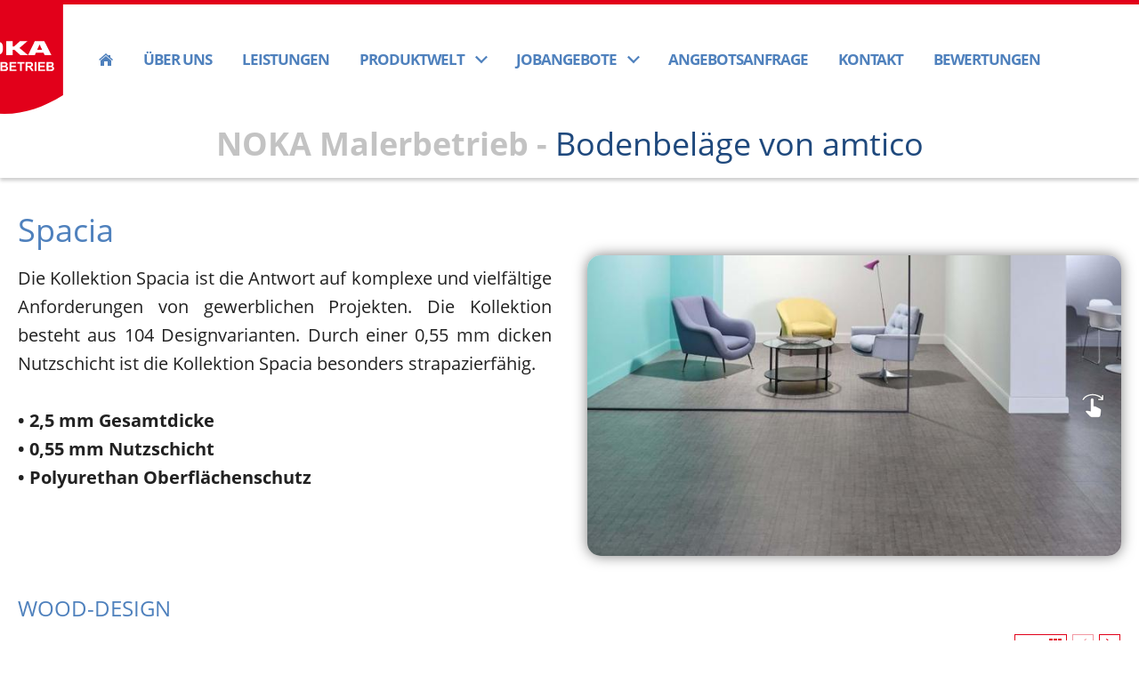

--- FILE ---
content_type: text/html; charset=utf-8
request_url: https://www.noka-malerbetrieb.de/amtico/produktwelt/bodenbelaege_amtico/spacia.html
body_size: 14962
content:
<!DOCTYPE html>

<html class="sqr">
	<head>
		<meta charset="UTF-8">
		<title>Spacia</title>
		<meta name="viewport" content="width=device-width, initial-scale=1.0">
		<meta name="generator" content="SIQUANDO Pro (#6787-6905)">
		<meta name="theme-color" content="#4f81bd">
		<link rel="stylesheet" href="../../classes/plugins/ngpluginlightbox/css/">
		<link rel="stylesheet" href="../../classes/plugins/ngplugintypography/css/">
		<link rel="stylesheet" href="../../classes/plugins/ngpluginlayout/ngpluginlayoutflexr/css/">
		<link rel="stylesheet" href="../../classes/plugins/ngpluginparagraph/ngpluginparagraphpanoramatext/css/style.css">
		<link rel="stylesheet" href="../../classes/plugins/ngplugincontainer/ngplugincontainercolumns/css/">
		<link rel="stylesheet" href="../../classes/plugins/ngpluginparagraph/ngpluginparagraphtext/css/sqrstyle.css">
		<link rel="stylesheet" href="../../classes/plugins/ngpluginparagraph/ngpluginparagraphtileslider/css/style.css">
		<link rel="stylesheet" href="../../classes/plugins/ngpluginparagraph/ngpluginparagraphtwoinonegallery/css/style.css">
		<link rel="stylesheet" href="../../classes/plugins/ngpluginparagraph/ngpluginparagraphtable/css/">
		<script src="../../js/jquery.js"></script>
		<script src="../../classes/plugins/ngpluginlightbox/js/lightbox.js"></script>
		<script src="../../classes/plugins/ngpluginlayout/ngpluginlayoutflexr/js/dropdown.js"></script>
		<script src="../../classes/plugins/ngpluginparagraph/ngpluginparagraphpanoramatext/js/panoramatext.js"></script>
		<script src="../../classes/plugins/ngpluginparagraph/ngpluginparagraphtileslider/js/tileslider.js"></script>
		<script src="../../classes/plugins/ngpluginparagraph/ngpluginparagraphtwoinonegallery/js/twoinonegallery.js"></script>
		<style>
		<!--
#ngparapanotextw7e66160f04353454550461845820872 p, #ngparatxtslw7e66160f04353454550461845820872 a { color: #262626 }
.paragraphborder_w7e66160f04353454550461845820872
{
	min-height: 1px;
	margin: 0px;
	padding: 0px;
	background: #ffffff;
	border-color: #d3d3d3;
	border-width: 0px;
	border-style: solid;
	box-shadow: 0px 3px 4px rgba(0,0,0,0.2);
}

.sqrallwaysfullwidth>.paragraph>.paragraphborder_w7e66160f04353454550461845820872 {
	border-left-width: 0;
	border-right-width: 0;
	padding: 0;	
}

@media (max-width: 1023px) {
	.sqrmobilefullwidth>.paragraph>.paragraphborder_w7e66160f04353454550461845820872 {
		border-left-width: 0;
		border-right-width: 0;
		padding: 0;	
	}
}
#ngparatileslider-w7e34030b2e36a582e27854888141211>a { background-image:url('data:image/svg+xml,%3Csvg%20xmlns%3D%22http%3A%2F%2Fwww.w3.org%2F2000%2Fsvg%22%20width%3D%2296%22%20height%3D%2248%22%20viewBox%3D%220%200%2096%2048%22%3E%3Cpath%20fill%3D%22%23FFFFFF%22%20fill-opacity%3D%221%22%20stroke%3D%22%23000000%22%20stroke-opacity%3D%220.25%22%20d%3D%22M%2081.5767%2C29.7843L%2080.8196%2C35.1363C%2080.6521%2C36.3233%2079.6314%2C37.1999%2078.4442%2C37.1999L%2071.0521%2C37.1999C%2070.4163%2C37.1999%2069.504%2C36.948%2069.0599%2C36.4922L%2063.6001%2C30.7441L%2064.5962%2C29.7363C%2064.8838%2C29.448%2065.2923%2C29.3156%2065.7001%2C29.4L%2069.6001%2C30.2882L%2069.6001%2C17.4C%2069.6001%2C16.4038%2070.404%2C15.5999%2071.4001%2C15.5999C%2072.3962%2C15.5999%2073.2001%2C16.4038%2073.2001%2C17.4L%2073.2001%2C24.6L%2074.2923%2C24.6C%2074.6649%2C24.6%2075.0352%2C24.6843%2075.3598%2C24.8519L%2080.2688%2C27.2999C%2081.1923%2C27.7687%2081.7196%2C28.7636%2081.5767%2C29.7843%20Z%20M%2081.4923%2C16.2L%2078.0001%2C16.2L%2078.0001%2C18L%2084.0001%2C18L%2084.0001%2C12L%2082.2001%2C12L%2082.2001%2C14.4239C%2079.4157%2C12.1558%2075.8649%2C10.8%2072.0001%2C10.8C%2065.4118%2C10.8%2060.8761%2C14.5441%2060.0001%2C18L%2061.8838%2C18C%2062.7962%2C15.6239%2066.3118%2C12.5999%2072.0001%2C12.5999C%2075.6352%2C12.5999%2078.9481%2C13.9681%2081.4923%2C16.2%20Z%20%22%2F%3E%3Cpath%20fill%3D%22%23FFFFFF%22%20fill-opacity%3D%221%22%20stroke%3D%22%23000000%22%20stroke-opacity%3D%220.25%22%20d%3D%22M%2033.5767%2C29.7843L%2032.8196%2C35.1363C%2032.6521%2C36.3233%2031.6314%2C37.1999%2030.4442%2C37.1999L%2023.0521%2C37.1999C%2022.4163%2C37.1999%2021.504%2C36.948%2021.0598%2C36.4922L%2015.6001%2C30.7441L%2016.5962%2C29.7363C%2016.8838%2C29.448%2017.2923%2C29.3156%2017.7001%2C29.4L%2021.6001%2C30.2882L%2021.6001%2C17.4C%2021.6001%2C16.4038%2022.404%2C15.5999%2023.4001%2C15.5999C%2024.3962%2C15.5999%2025.2001%2C16.4038%2025.2001%2C17.4L%2025.2001%2C24.6L%2026.2923%2C24.6C%2026.6649%2C24.6%2027.0352%2C24.6843%2027.3598%2C24.8519L%2032.2688%2C27.2999C%2033.1923%2C27.7687%2033.7196%2C28.7636%2033.5767%2C29.7843%20Z%20M%2024.0001%2C12.5999C%2029.6883%2C12.5999%2033.204%2C15.6239%2034.1157%2C18L%2036.0001%2C18C%2035.1235%2C14.5441%2030.5883%2C10.8%2024.0001%2C10.8C%2020.1358%2C10.8%2016.5838%2C12.1558%2013.8001%2C14.4239L%2013.8001%2C12L%2012.0001%2C12L%2012.0001%2C18L%2018.0001%2C18L%2018.0001%2C16.2L%2014.5079%2C16.2C%2017.0521%2C13.9681%2020.3643%2C12.5999%2024.0001%2C12.5999%20Z%20%22%2F%3E%3C%2Fsvg%3E') }
#ngparatileslider-w7e34030b2e36a582e27854888141211 { border-radius:15px;box-shadow:0 0 15px rgba(0,0,0,0.50) }
@media (min-width: 1024px) {
#ngparatileslider-w7e34030b2e36a582e27854888141211>ul>li:nth-child(1) div { background-image:url(../../images/pictures/layoutpictures/w7e34030b100500390181688ba8cc5b1/spacia-1.jpg?w=680&r=6&s=d2b48d034d4f78dda5f8f949f90815b1e5e7e46b); }
#ngparatileslider-w7e34030b2e36a582e27854888141211>ul>li:nth-child(2) div { background-image:url(../../images/pictures/layoutpictures/w7e34030b100500390181688ba8cc5b1/spacia-2.jpg?w=680&r=6&s=d371c3154f8aaf6290eb42feb43ad34d056cd32d); }
#ngparatileslider-w7e34030b2e36a582e27854888141211>ul>li:nth-child(3) div { background-image:url(../../images/pictures/layoutpictures/w7e34030b100500390181688ba8cc5b1/spacia-3.jpg?w=680&r=6&s=3f77fd976fcb0a404e93b6b6ddb0f50a407ef5e4); }
#ngparatileslider-w7e34030b2e36a582e27854888141211>ul>li:nth-child(4) div { background-image:url(../../images/pictures/layoutpictures/w7e34030b100500390181688ba8cc5b1/spacia-4.jpg?w=680&r=6&s=eb05ecd79f6a5af099cf1cd7ac91e8678ea01843); }
#ngparatileslider-w7e34030b2e36a582e27854888141211>ul>li:nth-child(5) div { background-image:url(../../images/pictures/layoutpictures/w7e34030b100500390181688ba8cc5b1/spacia-5.jpg?w=680&r=6&s=19d3c9c91d695b398636044434b8d55ac8a0f47c); }
#ngparatileslider-w7e34030b2e36a582e27854888141211>ul>li:nth-child(6) div { background-image:url(../../images/pictures/layoutpictures/w7e34030b100500390181688ba8cc5b1/spacia-6.jpg?w=680&r=6&s=a7536f5564d27a4770fbdba9ea01c8869824451f); }
}
@media (max-width: 1023px) {
#ngparatileslider-w7e34030b2e36a582e27854888141211>ul>li:nth-child(1) div { background-image:url(../../images/pictures/layoutpictures/w7e34030b100500390181688ba8cc5b1/spacia-1.jpg?w=1024&r=2&s=d919714ebd71b8d58f45bbc8763771dfe3915029); }
#ngparatileslider-w7e34030b2e36a582e27854888141211>ul>li:nth-child(2) div { background-image:url(../../images/pictures/layoutpictures/w7e34030b100500390181688ba8cc5b1/spacia-2.jpg?w=1024&r=2&s=56dfc1a4e0b193c18a61775ec4ccda2aa9919637); }
#ngparatileslider-w7e34030b2e36a582e27854888141211>ul>li:nth-child(3) div { background-image:url(../../images/pictures/layoutpictures/w7e34030b100500390181688ba8cc5b1/spacia-3.jpg?w=1024&r=2&s=3b818856c925c85a785cb0562bc39191e2205df6); }
#ngparatileslider-w7e34030b2e36a582e27854888141211>ul>li:nth-child(4) div { background-image:url(../../images/pictures/layoutpictures/w7e34030b100500390181688ba8cc5b1/spacia-4.jpg?w=1024&r=2&s=2145ff494041824df93be86c830c6d8e26bbbd0c); }
#ngparatileslider-w7e34030b2e36a582e27854888141211>ul>li:nth-child(5) div { background-image:url(../../images/pictures/layoutpictures/w7e34030b100500390181688ba8cc5b1/spacia-5.jpg?w=1024&r=2&s=e7e110f92bcd1b18a192a592dc1e8d862b9257f7); }
#ngparatileslider-w7e34030b2e36a582e27854888141211>ul>li:nth-child(6) div { background-image:url(../../images/pictures/layoutpictures/w7e34030b100500390181688ba8cc5b1/spacia-6.jpg?w=1024&r=2&s=8ae2e819c0f02ca44872332fbdc84ae2f49524d2); }
}
#ngparatwoinonegalleryw7e340a0a2e2d43f3627854888141211 .ngparatwoinonegallerycontrols>a { border-color: #e10019; color: #e10019; background-image: url(../../classes/plugins/ngpluginparagraph/ngpluginparagraphtwoinonegallery/img/?f=sprites&c=e10019); background-color: #ffffff }
#ngparatwoinonegalleryw7e340a0a2e316d93827854888141211 .ngparatwoinonegallerycontrols>a { border-color: #e10019; color: #e10019; background-image: url(../../classes/plugins/ngpluginparagraph/ngpluginparagraphtwoinonegallery/img/?f=sprites&c=e10019); background-color: #ffffff }
#ngparatwoinonegalleryw7e340a0a2e32dbac827854888141211 .ngparatwoinonegallerycontrols>a { border-color: #e10019; color: #e10019; background-image: url(../../classes/plugins/ngpluginparagraph/ngpluginparagraphtwoinonegallery/img/?f=sprites&c=e10019); background-color: #ffffff }
.paragraphborder_w7e66160d29167671150461845820872
{
	min-height: 1px;
	margin: 0px;
	padding: 30px 0px 0px 0px;
	border-color: #ffffff;
	border-width: 1px 0px 0px 0px;
	border-style: solid;
}

.sqrallwaysfullwidth>.paragraph>.paragraphborder_w7e66160d29167671150461845820872 {
	border-left-width: 0;
	border-right-width: 0;
	padding: 0;	
}

@media (max-width: 1023px) {
	.sqrmobilefullwidth>.paragraph>.paragraphborder_w7e66160d29167671150461845820872 {
		border-left-width: 0;
		border-right-width: 0;
		padding: 0;	
	}
}
		-->
		</style>
	</head>
	<body>

<style>
#navcontainer {
    border-top-style: solid;
    border-top-width: 5px;
    border-top-color: #e2001a;}

#commoncontainer {
    border-bottom-style: solid;
    border-bottom-width: 5px;
    border-bottom-color: #e2001a;}

</style>


<div id="outercontainer">

    <div id="filltop">

        

        
        
                    <div id="navplaceholder"></div>
        

                    <div id="navcontainer">
                                <div id="nav" class="sqrnav">

    <div>
        <a href="#" class="sqrnavhide">Navigation ausblenden</a>
        <a href="#" class="sqrnavshow">Navigation einblenden</a>
            </div>

    <ul>

        
        <li class="sqrnavhome"><a href="../../" title="Startseite"><span>Startseite</span></a></li>
<li><a href="../../ueber-uns/"><span>Über uns</span></a></li>
<li><a href="../../leistungen/"><span>Leistungen</span></a></li>
<li><a href="../"><span>Produktwelt</span></a>
<ul>
<li><a href="../tapeten/"><span>Tapeten</span></a></li>
<li class="active"><a href="./"><span>Bodenbeläge amtico</span></a></li>
<li><a href="../sockelleisten/"><span>Sockelleisten</span></a></li>
<li><a href="../fassadenbeschichtung/"><span>Fassadenbeschichtung</span></a></li>
<li><a href="../bodenbelaege-vorwerk/"><span>Bodenbeläge Vorwerk</span></a></li>
<li><a href="../bodenbelaege-schlau/"><span>Bodenbeläge SCHLAU</span></a></li>
</ul>
</li>
<li><a href="../../referenzen/"><span>Jobangebote</span></a>
<ul>
<li><a href="../../referenzen/bewerbung/"><span>Bewerbung</span></a></li>
</ul>
</li>
<li><a href="../../angebotsanfrage/"><span>Angebotsanfrage</span></a></li>
<li><a href="../../kontakt/"><span>Kontakt</span></a></li>
<li><a href="../../bewertungen/"><span>Bewertungen</span></a></li>

                            </ul>

</div>

                            </div>
        
        
        
        

    </div>

    <div id="contentcontainercontainer">
        <div id="contentcontainer" >
        
            <div id="contentbox">

                                    <div id="headercontainer">
                        <div  id="header">
                                                        



<div class="sqrallwaysfullwidth " >


<a class="ngpar" id="ngparw7e66160f04353454550461845820872"></a>
	<div class="paragraph" style=""><div class="paragraphborder_w7e66160f04353454550461845820872">
	<div class="ngparapanotext" style="background-color: #ffffff;">
<div class="sqrallwaysboxed">
<div id="ngparapanotextw7e66160f04353454550461845820872" style="padding: 0% 0%" class="ngparapanotextright">
<p style="color:#212121;text-align:center"><span style="font-weight:bold;font-size:36px;color:#c3c3c3">NOKA Malerbetrieb - </span><span style="font-size:36px;color:#1f497d">Bodenbeläge von amtico</span></p>
</div>
</div>
</div>
</div></div>


</div>














<div class="sqrallwaysboxed " >


<a class="ngpar" id="ngparw7e66160d2600c4d1250461845820872"></a>
	<div class="paragraph" style="margin-bottom:30px;"><a href="https://www.noka-malerbetrieb.de/neu/">
<div id="logo">
<object style="pointer-events: none; width: 100%;" data="https://www.noka-malerbetrieb.de/svg/logo.svg" type="image/svg+xml">
</object>
</div>
</a>


<style>
#logo {
    width: 18.2vh;
    position: fixed;
    z-index: 1000;
    top: 5px;
    margin-left: -60px;}
</style></div>


</div>











                        </div>
                    </div>

                
                <div id="maincontainer">
                    <div id="main" class="sqrmain1col ">
                                                <div  id="content">
                                                            <div class="sqrallwaysboxed" >
                                    <h1>Spacia</h1>
                                                                    </div>
                                                        




	

<div class="columncontainer_default sqrdesktopboxed sqrcolumncontainer2_default" style="margin-bottom:0px">
			<div>							
																<div class="sqrallwaysboxed " >
					
					
					<a class="ngpar" id="ngparw7e34030b2f257f9f227854888141211"></a>
										<div class="paragraph" style="margin-bottom:30px;">



<p style="color:#212121;text-align:justify">Die Kollektion Spacia ist die Antwort auf komplexe und vielfältige Anforderungen von gewerblichen Projekten. Die Kollektion besteht aus 104 Designvarianten. Durch einer 0,55 mm dicken Nutzschicht ist die Kollektion Spacia besonders strapazierfähig.<br><br><strong>• 2,5 mm Gesamtdicke</strong><br><strong>• 0,55 mm Nutzschicht</strong><br><strong>• Polyurethan Oberflächenschutz</strong></p>


<div class="clearfix"></div>
</div>

					
																</div>
									
					</div>				<div>							
																<div class="sqrallwaysboxed " >
					
					
					<a class="ngpar" id="ngparw7e34030b2e36a582e27854888141211"></a>
										<div class="paragraph" style="margin-bottom:30px;"><div id="ngparatileslider-w7e34030b2e36a582e27854888141211" class="ngparatileslider" data-touch="true" data-cropratio-desktop="1.778" data-cropratio-mobile="1.333">
    <ul>
                    <li><div role="img" aria-label="Ambientebild Spacia von amtico"></div></li>
                    <li><div role="img" aria-label="Ambientebild Spacia von amtico"></div></li>
                    <li><div role="img" aria-label="Ambientebild Spacia von amtico"></div></li>
                    <li><div role="img" aria-label="Ambientebild Spacia von amtico"></div></li>
                    <li><div role="img" aria-label="Ambientebild Spacia von amtico"></div></li>
                    <li><div role="img" aria-label="Ambientebild Spacia von amtico"></div></li>
            </ul>
            <a href="#" title="Zurück"></a>
        <a href="#" title="Weiter"></a>
        </div></div>

					
																</div>
									
					</div>	
</div>











<div class="sqrallwaysboxed " >


<a class="ngpar" id="ngparw7e340a0a2e2d43f3627854888141211"></a>
<h2 class="sqrallwaysboxed">Wood-Design</h2>	<div class="paragraph" style="margin-bottom:70px;"><div class="ngparatwoinonegallery ngparatwoinonegalleryscroll" id="ngparatwoinonegalleryw7e340a0a2e2d43f3627854888141211" data-columns="6" data-columnsmobile="4">
<div class="ngparatwoinonegallerycontrols">
<a href="#" class="ngparatwoinonegallerynext" title="Weiter"></a>
<a href="#" class="ngparatwoinonegalleryprev" title="Zurück"></a>
<a href="#" class="ngparatwoinonegallerymatrix">Alle</a>
<a href="#" class="ngparatwoinonegalleryclose" title="Schließen"></a>
</div>
<div class="ngparatwoinonegallerycontainer">
<ul>
<li>
<a href="../../images/pictures/layoutpictures/w7e34030b100500390181688ba8cc5b1/w7e340a0a321f0034c5ebc0eb339dc29/scorched-timber-ss5w3024.jpg" title="Scorched Timber - SS5W3024" class="gallery" data-nggroup="w7e340a0a2e2d43f3627854888141211">
<img alt="Spacia Farbe Scorched Timber " src="../../images/pictures/layoutpictures/w7e34030b100500390181688ba8cc5b1/w7e340a0a321f0034c5ebc0eb339dc29/scorched-timber-ss5w3024.jpg?w=234&amp;h=234&amp;r=3&amp;s=1c4b479f2b84d1f66ea2d246087bc0f1be685c77"  width="234" height="234">
</a>
</li>
<li>
<a href="../../images/pictures/layoutpictures/w7e34030b100500390181688ba8cc5b1/w7e340a0a321f0034c5ebc0eb339dc29/blackened-spa-wood-ss5w3025.jpg" title="Blackened Spa Wood - SS5W3025" class="gallery" data-nggroup="w7e340a0a2e2d43f3627854888141211">
<img alt="Spacia Farbe Blackened Spa Wood " src="../../images/pictures/layoutpictures/w7e34030b100500390181688ba8cc5b1/w7e340a0a321f0034c5ebc0eb339dc29/blackened-spa-wood-ss5w3025.jpg?w=234&amp;h=234&amp;r=3&amp;s=01972a1638aa4447fd3637364c1f8cd20ac5a337"  width="234" height="234">
</a>
</li>
<li>
<a href="../../images/pictures/layoutpictures/w7e34030b100500390181688ba8cc5b1/w7e340a0a321f0034c5ebc0eb339dc29/merchant-wood-ss5w3026.jpg" title="Merchant Wood - SS5W3026" class="gallery" data-nggroup="w7e340a0a2e2d43f3627854888141211">
<img alt="Spacia Farbe Merchant Wood " src="../../images/pictures/layoutpictures/w7e34030b100500390181688ba8cc5b1/w7e340a0a321f0034c5ebc0eb339dc29/merchant-wood-ss5w3026.jpg?w=234&amp;h=234&amp;r=3&amp;s=829eeb4b61910ea1998859999f0cad6b1f5997a8"  width="234" height="234">
</a>
</li>
<li>
<a href="../../images/pictures/layoutpictures/w7e34030b100500390181688ba8cc5b1/w7e340a0a321f0034c5ebc0eb339dc29/drift-pine-ss5w3027.jpg" title="Drift Pine - SS5W3027" class="gallery" data-nggroup="w7e340a0a2e2d43f3627854888141211">
<img alt="Spacia Farbe Drift Pine " src="../../images/pictures/layoutpictures/w7e34030b100500390181688ba8cc5b1/w7e340a0a321f0034c5ebc0eb339dc29/drift-pine-ss5w3027.jpg?w=234&amp;h=234&amp;r=3&amp;s=4c8329ace02136b6c2fc5aee6d27b37f3b1e03b3"  width="234" height="234">
</a>
</li>
<li>
<a href="../../images/pictures/layoutpictures/w7e34030b100500390181688ba8cc5b1/w7e340a0a321f0034c5ebc0eb339dc29/estuary-pine-ss5w3028.jpg" title="Estuary Pine - SS5W3028" class="gallery" data-nggroup="w7e340a0a2e2d43f3627854888141211">
<img alt="Spacia Farbe Estuary Pine " src="../../images/pictures/layoutpictures/w7e34030b100500390181688ba8cc5b1/w7e340a0a321f0034c5ebc0eb339dc29/estuary-pine-ss5w3028.jpg?w=234&amp;h=234&amp;r=3&amp;s=e4c2c128b833f9f82ee8b88beb8c190e5584ce24"  width="234" height="234">
</a>
</li>
<li>
<a href="../../images/pictures/layoutpictures/w7e34030b100500390181688ba8cc5b1/w7e340a0a321f0034c5ebc0eb339dc29/coastal-pine-ss5w3029.jpg" title="Coastal Pine - SS5W3029" class="gallery" data-nggroup="w7e340a0a2e2d43f3627854888141211">
<img alt="Spacia Farbe Coastal Pine" src="../../images/pictures/layoutpictures/w7e34030b100500390181688ba8cc5b1/w7e340a0a321f0034c5ebc0eb339dc29/coastal-pine-ss5w3029.jpg?w=234&amp;h=234&amp;r=3&amp;s=f57f671ea1e3dfd0b795fbde88e3d2c86f84898f"  width="234" height="234">
</a>
</li>
<li>
<a href="../../images/pictures/layoutpictures/w7e34030b100500390181688ba8cc5b1/w7e340a0a321f0034c5ebc0eb339dc29/noble-oak-ss5w3030.jpg" title="Noble Oak - SS5W3030" class="gallery" data-nggroup="w7e340a0a2e2d43f3627854888141211">
<img alt="Spacia Farbe Noble Oak" src="../../images/pictures/layoutpictures/w7e34030b100500390181688ba8cc5b1/w7e340a0a321f0034c5ebc0eb339dc29/noble-oak-ss5w3030.jpg?w=234&amp;h=234&amp;r=3&amp;s=1bb9c815961b1af664065f46ae0398645f21d1b6"  width="234" height="234">
</a>
</li>
<li>
<a href="../../images/pictures/layoutpictures/w7e34030b100500390181688ba8cc5b1/w7e340a0a321f0034c5ebc0eb339dc29/hampton-oak-ss5w3031.jpg" title="Hampton Oak - SS5W3031" class="gallery" data-nggroup="w7e340a0a2e2d43f3627854888141211">
<img alt="Spacia Farbe Hampton Oak" src="../../images/pictures/layoutpictures/w7e34030b100500390181688ba8cc5b1/w7e340a0a321f0034c5ebc0eb339dc29/hampton-oak-ss5w3031.jpg?w=234&amp;h=234&amp;r=3&amp;s=f60913654dff76680d082db488128480ffdedeec"  width="234" height="234">
</a>
</li>
<li>
<a href="../../images/pictures/layoutpictures/w7e34030b100500390181688ba8cc5b1/w7e340a0a321f0034c5ebc0eb339dc29/sash-oak-ss5w3032.jpg" title="Sash Oak - SS5W3032" class="gallery" data-nggroup="w7e340a0a2e2d43f3627854888141211">
<img alt="Spacia Farbe Sash Oak" src="../../images/pictures/layoutpictures/w7e34030b100500390181688ba8cc5b1/w7e340a0a321f0034c5ebc0eb339dc29/sash-oak-ss5w3032.jpg?w=234&amp;h=234&amp;r=3&amp;s=2d7acfad4e6735b5fe92452f17e69fd109ca450c"  width="234" height="234">
</a>
</li>
<li>
<a href="../../images/pictures/layoutpictures/w7e34030b100500390181688ba8cc5b1/w7e340a0a321f0034c5ebc0eb339dc29/haven-oak-ss5w3033.jpg" title="Haven Oak - SS5W3033" class="gallery" data-nggroup="w7e340a0a2e2d43f3627854888141211">
<img alt="Spacia Farbe Haven Oak" src="../../images/pictures/layoutpictures/w7e34030b100500390181688ba8cc5b1/w7e340a0a321f0034c5ebc0eb339dc29/haven-oak-ss5w3033.jpg?w=234&amp;h=234&amp;r=3&amp;s=80ddc27df6fcac399a514d8f82a5d033c23e4649"  width="234" height="234">
</a>
</li>
<li>
<a href="../../images/pictures/layoutpictures/w7e34030b100500390181688ba8cc5b1/w7e340a0a321f0034c5ebc0eb339dc29/bruges-oak-ss5w3034.jpg" title="Bruges Oak - SS5W3034" class="gallery" data-nggroup="w7e340a0a2e2d43f3627854888141211">
<img alt="Spacia Farbe Bruges Oak" src="../../images/pictures/layoutpictures/w7e34030b100500390181688ba8cc5b1/w7e340a0a321f0034c5ebc0eb339dc29/bruges-oak-ss5w3034.jpg?w=234&amp;h=234&amp;r=3&amp;s=f74ea0608b1cf49898a5a0383797c7c960bca1a7"  width="234" height="234">
</a>
</li>
<li>
<a href="../../images/pictures/layoutpictures/w7e34030b100500390181688ba8cc5b1/w7e340a0a321f0034c5ebc0eb339dc29/credenza-oak-ss5w3035.jpg" title="Credenza Oak - SS5W3035" class="gallery" data-nggroup="w7e340a0a2e2d43f3627854888141211">
<img alt="Spacia Farbe Credenza Oak" src="../../images/pictures/layoutpictures/w7e34030b100500390181688ba8cc5b1/w7e340a0a321f0034c5ebc0eb339dc29/credenza-oak-ss5w3035.jpg?w=234&amp;h=234&amp;r=3&amp;s=7422466a66635a9cef99d7f14674c358f4d3c6f5"  width="234" height="234">
</a>
</li>
<li>
<a href="../../images/pictures/layoutpictures/w7e34030b100500390181688ba8cc5b1/w7e340a0a321f0034c5ebc0eb339dc29/classic-cherry-ss5w2510.jpg" title="Classic Cherry - SS5W2510" class="gallery" data-nggroup="w7e340a0a2e2d43f3627854888141211">
<img alt="Spacia Farbe Classic Cherry" src="../../images/pictures/layoutpictures/w7e34030b100500390181688ba8cc5b1/w7e340a0a321f0034c5ebc0eb339dc29/classic-cherry-ss5w2510.jpg?w=234&amp;h=234&amp;r=3&amp;s=88a1f6a94a860203cff93d5a294c1f2d0a49d568"  width="234" height="234">
</a>
</li>
<li>
<a href="../../images/pictures/layoutpictures/w7e34030b100500390181688ba8cc5b1/w7e340a0a321f0034c5ebc0eb339dc29/nordic-oak-ss5w2550.jpg" title="Nordic Oak - SS5W2550" class="gallery" data-nggroup="w7e340a0a2e2d43f3627854888141211">
<img alt="Spacia Farbe Nordic Oak" src="../../images/pictures/layoutpictures/w7e34030b100500390181688ba8cc5b1/w7e340a0a321f0034c5ebc0eb339dc29/nordic-oak-ss5w2550.jpg?w=234&amp;h=234&amp;r=3&amp;s=d016a149edefd770682b533d178378240d60c82f"  width="234" height="234">
</a>
</li>
<li>
<a href="../../images/pictures/layoutpictures/w7e34030b100500390181688ba8cc5b1/w7e340a0a321f0034c5ebc0eb339dc29/inked-cedar-ss5w2552.jpg" title="Inked Cedar - SS5W2552" class="gallery" data-nggroup="w7e340a0a2e2d43f3627854888141211">
<img alt="Spacia Farbe Inked Cedar" src="../../images/pictures/layoutpictures/w7e34030b100500390181688ba8cc5b1/w7e340a0a321f0034c5ebc0eb339dc29/inked-cedar-ss5w2552.jpg?w=234&amp;h=234&amp;r=3&amp;s=3519b74dfa913ea0c82ce85900c62d83e8021be2"  width="234" height="234">
</a>
</li>
<li>
<a href="../../images/pictures/layoutpictures/w7e34030b100500390181688ba8cc5b1/w7e340a0a321f0034c5ebc0eb339dc29/eden-oak-ss5w1010.jpg" title="Eden Oak - SS5W1010" class="gallery" data-nggroup="w7e340a0a2e2d43f3627854888141211">
<img alt="Spacia Farbe Eden Oak" src="../../images/pictures/layoutpictures/w7e34030b100500390181688ba8cc5b1/w7e340a0a321f0034c5ebc0eb339dc29/eden-oak-ss5w1010.jpg?w=234&amp;h=234&amp;r=3&amp;s=36463c113bd1aa2378dbedd3a392d23a7acf66f1"  width="234" height="234">
</a>
</li>
<li>
<a href="../../images/pictures/layoutpictures/w7e34030b100500390181688ba8cc5b1/w7e340a0a321f0034c5ebc0eb339dc29/canopy-oak-ss5w1020.jpg" title="Canopy Oak - SS5W1020" class="gallery" data-nggroup="w7e340a0a2e2d43f3627854888141211">
<img alt="Spacia Farbe Canopy Oak" src="../../images/pictures/layoutpictures/w7e34030b100500390181688ba8cc5b1/w7e340a0a321f0034c5ebc0eb339dc29/canopy-oak-ss5w1020.jpg?w=234&amp;h=234&amp;r=3&amp;s=02376855f02b5b28856cda08c46f99b13b1232f1"  width="234" height="234">
</a>
</li>
<li>
<a href="../../images/pictures/layoutpictures/w7e34030b100500390181688ba8cc5b1/w7e340a0a321f0034c5ebc0eb339dc29/spiced-timber-ss5w2322.jpg" title="Spiced Timber - SS5W2322" class="gallery" data-nggroup="w7e340a0a2e2d43f3627854888141211">
<img alt="Spacia Farbe Spiced Timber " src="../../images/pictures/layoutpictures/w7e34030b100500390181688ba8cc5b1/w7e340a0a321f0034c5ebc0eb339dc29/spiced-timber-ss5w2322.jpg?w=234&amp;h=234&amp;r=3&amp;s=78db581c141d17b2e8a71cd2c9ecc15eddcf92ec"  width="234" height="234">
</a>
</li>
<li>
<a href="../../images/pictures/layoutpictures/w7e34030b100500390181688ba8cc5b1/w7e340a0a321f0034c5ebc0eb339dc29/cellar-oak-ss5w2333.jpg" title="Cellar Oak - SS5W2333" class="gallery" data-nggroup="w7e340a0a2e2d43f3627854888141211">
<img alt="Spacia Farbe Cellar Oak" src="../../images/pictures/layoutpictures/w7e34030b100500390181688ba8cc5b1/w7e340a0a321f0034c5ebc0eb339dc29/cellar-oak-ss5w2333.jpg?w=234&amp;h=234&amp;r=3&amp;s=a44ab5240960a52cf4aa281bc4b8f72a09bb66fc"  width="234" height="234">
</a>
</li>
<li>
<a href="../../images/pictures/layoutpictures/w7e34030b100500390181688ba8cc5b1/w7e340a0a321f0034c5ebc0eb339dc29/rustic-limed-wood-ss5w2650.jpg" title="Rustic Limed Wood - SS5W2650" class="gallery" data-nggroup="w7e340a0a2e2d43f3627854888141211">
<img alt="Spacia Farbe Rustic Limed Wood " src="../../images/pictures/layoutpictures/w7e34030b100500390181688ba8cc5b1/w7e340a0a321f0034c5ebc0eb339dc29/rustic-limed-wood-ss5w2650.jpg?w=234&amp;h=234&amp;r=3&amp;s=a2ec68488b75b3406d16045ae14ce2bb83f3cc10"  width="234" height="234">
</a>
</li>
<li>
<a href="../../images/pictures/layoutpictures/w7e34030b100500390181688ba8cc5b1/w7e340a0a321f0034c5ebc0eb339dc29/smoked-timber-ss5w2652.jpg" title="Smoked Timber - SS5W2652" class="gallery" data-nggroup="w7e340a0a2e2d43f3627854888141211">
<img alt="Spacia Farbe Smoked Timber" src="../../images/pictures/layoutpictures/w7e34030b100500390181688ba8cc5b1/w7e340a0a321f0034c5ebc0eb339dc29/smoked-timber-ss5w2652.jpg?w=234&amp;h=234&amp;r=3&amp;s=d6921ca928ac2156716a92823d3a15d2603601a9"  width="234" height="234">
</a>
</li>
<li>
<a href="../../images/pictures/layoutpictures/w7e34030b100500390181688ba8cc5b1/w7e340a0a321f0034c5ebc0eb339dc29/white-maple-ss5w2654.jpg" title="White Maple - SS5W2654" class="gallery" data-nggroup="w7e340a0a2e2d43f3627854888141211">
<img alt="Spacia Farbe White Maple" src="../../images/pictures/layoutpictures/w7e34030b100500390181688ba8cc5b1/w7e340a0a321f0034c5ebc0eb339dc29/white-maple-ss5w2654.jpg?w=234&amp;h=234&amp;r=3&amp;s=cb8d4598fe9d316fa8caee0ec70ce6767b13abea"  width="234" height="234">
</a>
</li>
<li>
<a href="../../images/pictures/layoutpictures/w7e34030b100500390181688ba8cc5b1/w7e340a0a321f0034c5ebc0eb339dc29/limed-wood-natural-ss5w2549.jpg" title="Limed Wood Natural - SS5W2549" class="gallery" data-nggroup="w7e340a0a2e2d43f3627854888141211">
<img alt="Spacia Farbe Limed Wood Natural" src="../../images/pictures/layoutpictures/w7e34030b100500390181688ba8cc5b1/w7e340a0a321f0034c5ebc0eb339dc29/limed-wood-natural-ss5w2549.jpg?w=234&amp;h=234&amp;r=3&amp;s=5cc82e71fc37d1718a94550e131e8ab11e0000a2"  width="234" height="234">
</a>
</li>
<li>
<a href="../../images/pictures/layoutpictures/w7e34030b100500390181688ba8cc5b1/w7e340a0a321f0034c5ebc0eb339dc29/new-england-oak-ss5w2527.jpg" title="New England Oak - SS5W2527" class="gallery" data-nggroup="w7e340a0a2e2d43f3627854888141211">
<img alt="Spacia Farbe New England Oak" src="../../images/pictures/layoutpictures/w7e34030b100500390181688ba8cc5b1/w7e340a0a321f0034c5ebc0eb339dc29/new-england-oak-ss5w2527.jpg?w=234&amp;h=234&amp;r=3&amp;s=0f04f5cbd8af9285ebde1562c5536b990230bfb1"  width="234" height="234">
</a>
</li>
<li>
<a href="../../images/pictures/layoutpictures/w7e34030b100500390181688ba8cc5b1/w7e340a0a321f0034c5ebc0eb339dc29/royal-oak-ss5w2530.jpg" title="Royal Oak - SS5W2530" class="gallery" data-nggroup="w7e340a0a2e2d43f3627854888141211">
<img alt="Spacia Farbe Royal Oak" src="../../images/pictures/layoutpictures/w7e34030b100500390181688ba8cc5b1/w7e340a0a321f0034c5ebc0eb339dc29/royal-oak-ss5w2530.jpg?w=234&amp;h=234&amp;r=3&amp;s=a290ea44a288487fb09601da43c9a27a448a1875"  width="234" height="234">
</a>
</li>
<li>
<a href="../../images/pictures/layoutpictures/w7e34030b100500390181688ba8cc5b1/w7e340a0a321f0034c5ebc0eb339dc29/sun-bleached-oak-ss5w2531.jpg" title="Sun Bleached Oak - SS5W2531" class="gallery" data-nggroup="w7e340a0a2e2d43f3627854888141211">
<img alt="Spacia Farbe Sun Bleached Oak " src="../../images/pictures/layoutpictures/w7e34030b100500390181688ba8cc5b1/w7e340a0a321f0034c5ebc0eb339dc29/sun-bleached-oak-ss5w2531.jpg?w=234&amp;h=234&amp;r=3&amp;s=15370fb5f8f42c15800d82026f11129c5f64ca87"  width="234" height="234">
</a>
</li>
<li>
<a href="../../images/pictures/layoutpictures/w7e34030b100500390181688ba8cc5b1/w7e340a0a321f0034c5ebc0eb339dc29/sherwood-oak-ss5w2532.jpg" title="Sherwood Oak - SS5W2532" class="gallery" data-nggroup="w7e340a0a2e2d43f3627854888141211">
<img alt="Spacia Farbe Sherwood Oak" src="../../images/pictures/layoutpictures/w7e34030b100500390181688ba8cc5b1/w7e340a0a321f0034c5ebc0eb339dc29/sherwood-oak-ss5w2532.jpg?w=234&amp;h=234&amp;r=3&amp;s=493d1369d1cc4bde742f83ad9c3f5e004fc6bc45"  width="234" height="234">
</a>
</li>
<li>
<a href="../../images/pictures/layoutpictures/w7e34030b100500390181688ba8cc5b1/w7e340a0a321f0034c5ebc0eb339dc29/featured-oak-ss5w2533.jpg" title="Featured Oak - SS5W2533" class="gallery" data-nggroup="w7e340a0a2e2d43f3627854888141211">
<img alt="Spacia Farbe Featured Oak" src="../../images/pictures/layoutpictures/w7e34030b100500390181688ba8cc5b1/w7e340a0a321f0034c5ebc0eb339dc29/featured-oak-ss5w2533.jpg?w=234&amp;h=234&amp;r=3&amp;s=29d646abefac6d8cd5340b7121a8b1f041e7f858"  width="234" height="234">
</a>
</li>
<li>
<a href="../../images/pictures/layoutpictures/w7e34030b100500390181688ba8cc5b1/w7e340a0a321f0034c5ebc0eb339dc29/black-walnut-ss5w2534.jpg" title="Black Walnut - SS5W2534" class="gallery" data-nggroup="w7e340a0a2e2d43f3627854888141211">
<img alt="Spacia Farbe Black Walnut " src="../../images/pictures/layoutpictures/w7e34030b100500390181688ba8cc5b1/w7e340a0a321f0034c5ebc0eb339dc29/black-walnut-ss5w2534.jpg?w=234&amp;h=234&amp;r=3&amp;s=7f57d0cd8fa637b56c3d32120e2acaf15ebec684"  width="234" height="234">
</a>
</li>
<li>
<a href="../../images/pictures/layoutpictures/w7e34030b100500390181688ba8cc5b1/w7e340a0a321f0034c5ebc0eb339dc29/dry-ceddar-ss5w2535.jpg" title="Dry Ceddar - SS5W2535" class="gallery" data-nggroup="w7e340a0a2e2d43f3627854888141211">
<img alt="Spacia Farbe Dry Ceddar" src="../../images/pictures/layoutpictures/w7e34030b100500390181688ba8cc5b1/w7e340a0a321f0034c5ebc0eb339dc29/dry-ceddar-ss5w2535.jpg?w=234&amp;h=234&amp;r=3&amp;s=a1431feae66d30db0a7086ef665ffc4eb2b2fcc6"  width="234" height="234">
</a>
</li>
<li>
<a href="../../images/pictures/layoutpictures/w7e34030b100500390181688ba8cc5b1/w7e340a0a321f0034c5ebc0eb339dc29/smoked-ceddar-ss5w2536.jpg" title="Smoked Ceddar - SS5W2536" class="gallery" data-nggroup="w7e340a0a2e2d43f3627854888141211">
<img alt="Spacia Farbe Smoked Ceddar" src="../../images/pictures/layoutpictures/w7e34030b100500390181688ba8cc5b1/w7e340a0a321f0034c5ebc0eb339dc29/smoked-ceddar-ss5w2536.jpg?w=234&amp;h=234&amp;r=3&amp;s=5d204896ae620573540dae7f908845b7695f5f60"  width="234" height="234">
</a>
</li>
<li>
<a href="../../images/pictures/layoutpictures/w7e34030b100500390181688ba8cc5b1/w7e340a0a321f0034c5ebc0eb339dc29/worn-ash-ss5w2539.jpg" title="Worn Ash - SS5W2539" class="gallery" data-nggroup="w7e340a0a2e2d43f3627854888141211">
<img alt="Spacia Farbe Worn Ash" src="../../images/pictures/layoutpictures/w7e34030b100500390181688ba8cc5b1/w7e340a0a321f0034c5ebc0eb339dc29/worn-ash-ss5w2539.jpg?w=234&amp;h=234&amp;r=3&amp;s=98092d60e115d0ea95c6f880a2c59d51c1ffcf34"  width="234" height="234">
</a>
</li>
<li>
<a href="../../images/pictures/layoutpictures/w7e34030b100500390181688ba8cc5b1/w7e340a0a321f0034c5ebc0eb339dc29/white-ash-ss5w2540.jpg" title="White Ash - SS5W2540" class="gallery" data-nggroup="w7e340a0a2e2d43f3627854888141211">
<img alt="Spacia Farbe Withe Ash" src="../../images/pictures/layoutpictures/w7e34030b100500390181688ba8cc5b1/w7e340a0a321f0034c5ebc0eb339dc29/white-ash-ss5w2540.jpg?w=234&amp;h=234&amp;r=3&amp;s=ff626c4bdfd1a1c23bc04f50290902221dd00888"  width="234" height="234">
</a>
</li>
<li>
<a href="../../images/pictures/layoutpictures/w7e34030b100500390181688ba8cc5b1/w7e340a0a321f0034c5ebc0eb339dc29/exotic-walnut-ss5w2541.jpg" title="Exotic Walnut - SS5W2541" class="gallery" data-nggroup="w7e340a0a2e2d43f3627854888141211">
<img alt="Spacia Farbe Exotic Walnut " src="../../images/pictures/layoutpictures/w7e34030b100500390181688ba8cc5b1/w7e340a0a321f0034c5ebc0eb339dc29/exotic-walnut-ss5w2541.jpg?w=234&amp;h=234&amp;r=3&amp;s=7f78b1d56fdba82b02354a646492358a49659e29"  width="234" height="234">
</a>
</li>
<li>
<a href="../../images/pictures/layoutpictures/w7e34030b100500390181688ba8cc5b1/w7e340a0a321f0034c5ebc0eb339dc29/dusky-walnut-ss5w2542.jpg" title="Dusky Walnut - SS5W2542" class="gallery" data-nggroup="w7e340a0a2e2d43f3627854888141211">
<img alt="Spacia Farbe Dusky Walnut" src="../../images/pictures/layoutpictures/w7e34030b100500390181688ba8cc5b1/w7e340a0a321f0034c5ebc0eb339dc29/dusky-walnut-ss5w2542.jpg?w=234&amp;h=234&amp;r=3&amp;s=c6f16f18e834a1da91d17be5f6bb51eef78b57fc"  width="234" height="234">
</a>
</li>
<li>
<a href="../../images/pictures/layoutpictures/w7e34030b100500390181688ba8cc5b1/w7e340a0a321f0034c5ebc0eb339dc29/warm-walnut-ss5w2543.jpg" title="Warm Walnut - SS5W2543" class="gallery" data-nggroup="w7e340a0a2e2d43f3627854888141211">
<img alt="Spacia Farbe Warm Walnut" src="../../images/pictures/layoutpictures/w7e34030b100500390181688ba8cc5b1/w7e340a0a321f0034c5ebc0eb339dc29/warm-walnut-ss5w2543.jpg?w=234&amp;h=234&amp;r=3&amp;s=31093bac60718115d4378111ed34e96630a9dec0"  width="234" height="234">
</a>
</li>
<li>
<a href="../../images/pictures/layoutpictures/w7e34030b100500390181688ba8cc5b1/w7e340a0a321f0034c5ebc0eb339dc29/smoothbark-hickory-ss5w2545.jpg" title="Smoothbark Hickory - SS5W2545" class="gallery" data-nggroup="w7e340a0a2e2d43f3627854888141211">
<img alt="Spacia Farbe Smoothbark Hickory" src="../../images/pictures/layoutpictures/w7e34030b100500390181688ba8cc5b1/w7e340a0a321f0034c5ebc0eb339dc29/smoothbark-hickory-ss5w2545.jpg?w=234&amp;h=234&amp;r=3&amp;s=8e3ee67392dc75ce358e73ca4747f31aabfc206b"  width="234" height="234">
</a>
</li>
<li>
<a href="../../images/pictures/layoutpictures/w7e34030b100500390181688ba8cc5b1/w7e340a0a321f0034c5ebc0eb339dc29/white-oak-ss5w2548.jpg" title="White Oak - SS5W2548" class="gallery" data-nggroup="w7e340a0a2e2d43f3627854888141211">
<img alt="Spacia Farbe White Oak" src="../../images/pictures/layoutpictures/w7e34030b100500390181688ba8cc5b1/w7e340a0a321f0034c5ebc0eb339dc29/white-oak-ss5w2548.jpg?w=234&amp;h=234&amp;r=3&amp;s=50861a1d222c03cc9a3f587205787ee636415ce0"  width="234" height="234">
</a>
</li>
<li>
<a href="../../images/pictures/layoutpictures/w7e34030b100500390181688ba8cc5b1/w7e340a0a321f0034c5ebc0eb339dc29/weathered-oak-ss5w2524.jpg" title="Weathered Oak - SS5W2524" class="gallery" data-nggroup="w7e340a0a2e2d43f3627854888141211">
<img alt="Spacia Farbe Weathered Oak " src="../../images/pictures/layoutpictures/w7e34030b100500390181688ba8cc5b1/w7e340a0a321f0034c5ebc0eb339dc29/weathered-oak-ss5w2524.jpg?w=234&amp;h=234&amp;r=3&amp;s=dc01f2ba5ae6dfda17cb5b6d56e57bdb738901a3"  width="234" height="234">
</a>
</li>
<li>
<a href="../../images/pictures/layoutpictures/w7e34030b100500390181688ba8cc5b1/w7e340a0a321f0034c5ebc0eb339dc29/ember-oak-ss5w2512.jpg" title="Ember Oak - SS5W2512" class="gallery" data-nggroup="w7e340a0a2e2d43f3627854888141211">
<img alt="Spacia Farbe Ember Oak" src="../../images/pictures/layoutpictures/w7e34030b100500390181688ba8cc5b1/w7e340a0a321f0034c5ebc0eb339dc29/ember-oak-ss5w2512.jpg?w=234&amp;h=234&amp;r=3&amp;s=697bbd50fd1818b2a461d76c474000daf4873328"  width="234" height="234">
</a>
</li>
<li>
<a href="../../images/pictures/layoutpictures/w7e34030b100500390181688ba8cc5b1/w7e340a0a321f0034c5ebc0eb339dc29/rustic-barn-wood-ss5w2513.jpg" title="Rustic Barn Wood - SS5W2513" class="gallery" data-nggroup="w7e340a0a2e2d43f3627854888141211">
<img alt="Spacia Farbe Rustic Barn Wood " src="../../images/pictures/layoutpictures/w7e34030b100500390181688ba8cc5b1/w7e340a0a321f0034c5ebc0eb339dc29/rustic-barn-wood-ss5w2513.jpg?w=234&amp;h=234&amp;r=3&amp;s=037330880323b93aaad86f3e329f68b8918e4c23"  width="234" height="234">
</a>
</li>
<li>
<a href="../../images/pictures/layoutpictures/w7e34030b100500390181688ba8cc5b1/w7e340a0a321f0034c5ebc0eb339dc29/traditional-oak-ss5w2514.jpg" title="Traditional Oak - SS5W2514" class="gallery" data-nggroup="w7e340a0a2e2d43f3627854888141211">
<img alt="Spacia Farbe Traditional Oak" src="../../images/pictures/layoutpictures/w7e34030b100500390181688ba8cc5b1/w7e340a0a321f0034c5ebc0eb339dc29/traditional-oak-ss5w2514.jpg?w=234&amp;h=234&amp;r=3&amp;s=513be63016b108799668a2835a000b30912fade2"  width="234" height="234">
</a>
</li>
<li>
<a href="../../images/pictures/layoutpictures/w7e34030b100500390181688ba8cc5b1/w7e340a0a321f0034c5ebc0eb339dc29/bleached-elm-ss5w2516.jpg" title="Bleached Elm - SS5W2516" class="gallery" data-nggroup="w7e340a0a2e2d43f3627854888141211">
<img alt="Spacia Farbe Bleached Elm" src="../../images/pictures/layoutpictures/w7e34030b100500390181688ba8cc5b1/w7e340a0a321f0034c5ebc0eb339dc29/bleached-elm-ss5w2516.jpg?w=234&amp;h=234&amp;r=3&amp;s=f47993be187e9a49afad3b8215a8b425ee496f1c"  width="234" height="234">
</a>
</li>
<li>
<a href="../../images/pictures/layoutpictures/w7e34030b100500390181688ba8cc5b1/w7e340a0a321f0034c5ebc0eb339dc29/pale-ash-ss5w2518.jpg" title="Pale Ash - SS5W2518" class="gallery" data-nggroup="w7e340a0a2e2d43f3627854888141211">
<img alt="Spacia Farbe Pale Ash" src="../../images/pictures/layoutpictures/w7e34030b100500390181688ba8cc5b1/w7e340a0a321f0034c5ebc0eb339dc29/pale-ash-ss5w2518.jpg?w=234&amp;h=234&amp;r=3&amp;s=06b7aebba05eaa07a33e724015a4f996b01e3997"  width="234" height="234">
</a>
</li>
<li>
<a href="../../images/pictures/layoutpictures/w7e34030b100500390181688ba8cc5b1/w7e340a0a321f0034c5ebc0eb339dc29/pale-maple-ss5w2501.jpg" title="Pale Maple - SS5W2501" class="gallery" data-nggroup="w7e340a0a2e2d43f3627854888141211">
<img alt="Spacia Farbe Pale Maple" src="../../images/pictures/layoutpictures/w7e34030b100500390181688ba8cc5b1/w7e340a0a321f0034c5ebc0eb339dc29/pale-maple-ss5w2501.jpg?w=234&amp;h=234&amp;r=3&amp;s=4dc844d525de8cdae08e8cacd6a0293ca46cc416"  width="234" height="234">
</a>
</li>
<li>
<a href="../../images/pictures/layoutpictures/w7e34030b100500390181688ba8cc5b1/w7e340a0a321f0034c5ebc0eb339dc29/warm-maple-ss5w2502.jpg" title="Warm Maple - SS5W2502" class="gallery" data-nggroup="w7e340a0a2e2d43f3627854888141211">
<img alt="Spacia Farbe Warm Maple" src="../../images/pictures/layoutpictures/w7e34030b100500390181688ba8cc5b1/w7e340a0a321f0034c5ebc0eb339dc29/warm-maple-ss5w2502.jpg?w=234&amp;h=234&amp;r=3&amp;s=9fc0cedd0eff821ee494ff903a6b31e6ed187c08"  width="234" height="234">
</a>
</li>
<li>
<a href="../../images/pictures/layoutpictures/w7e34030b100500390181688ba8cc5b1/w7e340a0a321f0034c5ebc0eb339dc29/honey-oak-ss5w2504.jpg" title="Honey Oak - SS5W2504" class="gallery" data-nggroup="w7e340a0a2e2d43f3627854888141211">
<img alt="Spacia Farbe Honey Oak" src="../../images/pictures/layoutpictures/w7e34030b100500390181688ba8cc5b1/w7e340a0a321f0034c5ebc0eb339dc29/honey-oak-ss5w2504.jpg?w=234&amp;h=234&amp;r=3&amp;s=3108bd0758822a293e1183301ad22ff3c3718e5a"  width="234" height="234">
</a>
</li>
<li>
<a href="../../images/pictures/layoutpictures/w7e34030b100500390181688ba8cc5b1/w7e340a0a321f0034c5ebc0eb339dc29/warm-cherry-ss5w2506.jpg" title="Warm Cherry - SS5W2506" class="gallery" data-nggroup="w7e340a0a2e2d43f3627854888141211">
<img alt="Spacia Farbe Warm Cherry" src="../../images/pictures/layoutpictures/w7e34030b100500390181688ba8cc5b1/w7e340a0a321f0034c5ebc0eb339dc29/warm-cherry-ss5w2506.jpg?w=234&amp;h=234&amp;r=3&amp;s=482e7f05d84a31cc95b95c16f5801d8e4c102470"  width="234" height="234">
</a>
</li>
</ul>
</div>
</div></div>


</div>











<div class="sqrallwaysboxed " >


<a class="ngpar" id="ngparw7e340a0a2e316d93827854888141211"></a>
<h2 class="sqrallwaysboxed">Stone-Design</h2>	<div class="paragraph" style="margin-bottom:70px;"><div class="ngparatwoinonegallery ngparatwoinonegalleryscroll" id="ngparatwoinonegalleryw7e340a0a2e316d93827854888141211" data-columns="6" data-columnsmobile="4">
<div class="ngparatwoinonegallerycontrols">
<a href="#" class="ngparatwoinonegallerynext" title="Weiter"></a>
<a href="#" class="ngparatwoinonegalleryprev" title="Zurück"></a>
<a href="#" class="ngparatwoinonegallerymatrix">Alle</a>
<a href="#" class="ngparatwoinonegalleryclose" title="Schließen"></a>
</div>
<div class="ngparatwoinonegallerycontainer">
<ul>
<li>
<a href="../../images/pictures/layoutpictures/w7e34030b100500390181688ba8cc5b1/w7e340a0b020800119ae806b025f1f3c/century-concrete-ss5s3069.jpg" title="Century Concrete - SS5S3069" class="gallery" data-nggroup="w7e340a0a2e316d93827854888141211">
<img alt="Spacia Farbe Century Concrete" src="../../images/pictures/layoutpictures/w7e34030b100500390181688ba8cc5b1/w7e340a0b020800119ae806b025f1f3c/century-concrete-ss5s3069.jpg?w=234&amp;h=234&amp;r=3&amp;s=ccaab145608a93810bd94759c7cfcbec5c9f13e1"  width="234" height="234">
</a>
</li>
<li>
<a href="../../images/pictures/layoutpictures/w7e34030b100500390181688ba8cc5b1/w7e340a0b020800119ae806b025f1f3c/plaza-concrete-ss5s3070.jpg" title="Plaza Concrete - SS5S3070" class="gallery" data-nggroup="w7e340a0a2e316d93827854888141211">
<img alt="Spacia Farbe Plaza Concrete " src="../../images/pictures/layoutpictures/w7e34030b100500390181688ba8cc5b1/w7e340a0b020800119ae806b025f1f3c/plaza-concrete-ss5s3070.jpg?w=234&amp;h=234&amp;r=3&amp;s=f5ecd394a56d7a30371690b0bc3812424aae5200"  width="234" height="234">
</a>
</li>
<li>
<a href="../../images/pictures/layoutpictures/w7e34030b100500390181688ba8cc5b1/w7e340a0b020800119ae806b025f1f3c/gallery-concrete-ss5s3071.jpg" title="Gallery Concrete - SS5S3071" class="gallery" data-nggroup="w7e340a0a2e316d93827854888141211">
<img alt="Spacia Farbe Gallery Concrete" src="../../images/pictures/layoutpictures/w7e34030b100500390181688ba8cc5b1/w7e340a0b020800119ae806b025f1f3c/gallery-concrete-ss5s3071.jpg?w=234&amp;h=234&amp;r=3&amp;s=36e8916c22308d3347fa247aed7b4a9ba4ea1137"  width="234" height="234">
</a>
</li>
<li>
<a href="../../images/pictures/layoutpictures/w7e34030b100500390181688ba8cc5b1/w7e340a0b020800119ae806b025f1f3c/monument-concrete-ss5s3072.jpg" title="Monument Concrete - SS5S3072" class="gallery" data-nggroup="w7e340a0a2e316d93827854888141211">
<img alt="Spacia Farbe Monument Concrete " src="../../images/pictures/layoutpictures/w7e34030b100500390181688ba8cc5b1/w7e340a0b020800119ae806b025f1f3c/monument-concrete-ss5s3072.jpg?w=234&amp;h=234&amp;r=3&amp;s=193b70cb29d4755602b9d609b7f6cae5affe2217"  width="234" height="234">
</a>
</li>
<li>
<a href="../../images/pictures/layoutpictures/w7e34030b100500390181688ba8cc5b1/w7e340a0b020800119ae806b025f1f3c/sift-stone-graphite-ss5s6113.jpg" title="Sift Stone Graphite - SS5S6113" class="gallery" data-nggroup="w7e340a0a2e316d93827854888141211">
<img alt="Spacia Farbe Sift Stone Graphite" src="../../images/pictures/layoutpictures/w7e34030b100500390181688ba8cc5b1/w7e340a0b020800119ae806b025f1f3c/sift-stone-graphite-ss5s6113.jpg?w=234&amp;h=234&amp;r=3&amp;s=7fa3178edbe1f687c4d619808a70848b40401331"  width="234" height="234">
</a>
</li>
<li>
<a href="../../images/pictures/layoutpictures/w7e34030b100500390181688ba8cc5b1/w7e340a0b020800119ae806b025f1f3c/sift-stone-clay-ss5s6123.jpg" title="Sift Stone Clay - SS5S6123" class="gallery" data-nggroup="w7e340a0a2e316d93827854888141211">
<img alt="Spacia Farbe Sift Stone Clay " src="../../images/pictures/layoutpictures/w7e34030b100500390181688ba8cc5b1/w7e340a0b020800119ae806b025f1f3c/sift-stone-clay-ss5s6123.jpg?w=234&amp;h=234&amp;r=3&amp;s=9f1046bc7ce743e8dc0584c177cadce4e98f9502"  width="234" height="234">
</a>
</li>
<li>
<a href="../../images/pictures/layoutpictures/w7e34030b100500390181688ba8cc5b1/w7e340a0b020800119ae806b025f1f3c/sift-stone-canvas-ss5s6133.jpg" title="Sift Stone Canvas - SS5S6133" class="gallery" data-nggroup="w7e340a0a2e316d93827854888141211">
<img alt="Spacia Farbe Sift Stone Canvas " src="../../images/pictures/layoutpictures/w7e34030b100500390181688ba8cc5b1/w7e340a0b020800119ae806b025f1f3c/sift-stone-canvas-ss5s6133.jpg?w=234&amp;h=234&amp;r=3&amp;s=ec46dbf0e1a3ee049685ca64cade3ac663664699"  width="234" height="234">
</a>
</li>
<li>
<a href="../../images/pictures/layoutpictures/w7e34030b100500390181688ba8cc5b1/w7e340a0b020800119ae806b025f1f3c/monmouth-slate-ss5s7501.jpg" title="Monmouth Slate - SS5S7501" class="gallery" data-nggroup="w7e340a0a2e316d93827854888141211">
<img alt="Spacia Farbe Monmouth Slate " src="../../images/pictures/layoutpictures/w7e34030b100500390181688ba8cc5b1/w7e340a0b020800119ae806b025f1f3c/monmouth-slate-ss5s7501.jpg?w=234&amp;h=234&amp;r=3&amp;s=3a14702bc8ebcfb7c76592c3fa40de351feab328"  width="234" height="234">
</a>
</li>
<li>
<a href="../../images/pictures/layoutpictures/w7e34030b100500390181688ba8cc5b1/w7e340a0b020800119ae806b025f1f3c/metropolis-ice-ss5a2617.jpg" title="Metropolis Ice - SS5A2617" class="gallery" data-nggroup="w7e340a0a2e316d93827854888141211">
<img alt="Spacia Farbe Metropolis Ice " src="../../images/pictures/layoutpictures/w7e34030b100500390181688ba8cc5b1/w7e340a0b020800119ae806b025f1f3c/metropolis-ice-ss5a2617.jpg?w=234&amp;h=234&amp;r=3&amp;s=f29961b5d0704c58b5fbbd2ad0d0e1df38635500"  width="234" height="234">
</a>
</li>
<li>
<a href="../../images/pictures/layoutpictures/w7e34030b100500390181688ba8cc5b1/w7e340a0b020800119ae806b025f1f3c/metropolis-smoke-ss5a2627.jpg" title="Metropolis Smoke - SS5A2627" class="gallery" data-nggroup="w7e340a0a2e316d93827854888141211">
<img alt="Spacia Farbe Metropolis Smoke" src="../../images/pictures/layoutpictures/w7e34030b100500390181688ba8cc5b1/w7e340a0b020800119ae806b025f1f3c/metropolis-smoke-ss5a2627.jpg?w=234&amp;h=234&amp;r=3&amp;s=41e90ff187df268fe94a79f6a386a93e82a76a1a"  width="234" height="234">
</a>
</li>
<li>
<a href="../../images/pictures/layoutpictures/w7e34030b100500390181688ba8cc5b1/w7e340a0b020800119ae806b025f1f3c/dry-stone-alba-ss5s4401.jpg" title="Dry Stone Alba - SS5S4401" class="gallery" data-nggroup="w7e340a0a2e316d93827854888141211">
<img alt="Spacia Farbe Dry Stone Alba " src="../../images/pictures/layoutpictures/w7e34030b100500390181688ba8cc5b1/w7e340a0b020800119ae806b025f1f3c/dry-stone-alba-ss5s4401.jpg?w=234&amp;h=234&amp;r=3&amp;s=23ed6cfe0a864efdacf156e62b0661de8fb19c97"  width="234" height="234">
</a>
</li>
<li>
<a href="../../images/pictures/layoutpictures/w7e34030b100500390181688ba8cc5b1/w7e340a0b020800119ae806b025f1f3c/ceramic-coal-ss5s4422.jpg" title="Ceramic Coal - SS5S4422" class="gallery" data-nggroup="w7e340a0a2e316d93827854888141211">
<img alt="Spacia Farbe Ceramic Coal" src="../../images/pictures/layoutpictures/w7e34030b100500390181688ba8cc5b1/w7e340a0b020800119ae806b025f1f3c/ceramic-coal-ss5s4422.jpg?w=234&amp;h=234&amp;r=3&amp;s=9f66cd6c0b603b4a64645600a32b42a8b36ca4a1"  width="234" height="234">
</a>
</li>
<li>
<a href="../../images/pictures/layoutpictures/w7e34030b100500390181688ba8cc5b1/w7e340a0b020800119ae806b025f1f3c/jura-stone-ss5s7401.jpg" title="Jura Stone - SS5S7401" class="gallery" data-nggroup="w7e340a0a2e316d93827854888141211">
<img alt="Spacia Farbe Jura Stone " src="../../images/pictures/layoutpictures/w7e34030b100500390181688ba8cc5b1/w7e340a0b020800119ae806b025f1f3c/jura-stone-ss5s7401.jpg?w=234&amp;h=234&amp;r=3&amp;s=0bf943cedfb32eb89593515275c1e50cc9fbf794"  width="234" height="234">
</a>
</li>
<li>
<a href="../../images/pictures/layoutpictures/w7e34030b100500390181688ba8cc5b1/w7e340a0b020800119ae806b025f1f3c/noche-travertine-ss5s4590.jpg" title="Noche Travertine - SS5S4590" class="gallery" data-nggroup="w7e340a0a2e316d93827854888141211">
<img alt="Spacia Farbe Noche Travertine" src="../../images/pictures/layoutpictures/w7e34030b100500390181688ba8cc5b1/w7e340a0b020800119ae806b025f1f3c/noche-travertine-ss5s4590.jpg?w=234&amp;h=234&amp;r=3&amp;s=1e3ce04771edbe66cad8df523468c2062b4d9663"  width="234" height="234">
</a>
</li>
<li>
<a href="../../images/pictures/layoutpictures/w7e34030b100500390181688ba8cc5b1/w7e340a0b020800119ae806b025f1f3c/bottocino-cream-ss5s4599.jpg" title="Bottocino Cream - SS5S4599" class="gallery" data-nggroup="w7e340a0a2e316d93827854888141211">
<img alt="Spacia Farbe Bottocino Cream" src="../../images/pictures/layoutpictures/w7e34030b100500390181688ba8cc5b1/w7e340a0b020800119ae806b025f1f3c/bottocino-cream-ss5s4599.jpg?w=234&amp;h=234&amp;r=3&amp;s=babfdb3580f43360da6ba2f0a9c31692a9f9e001"  width="234" height="234">
</a>
</li>
<li>
<a href="../../images/pictures/layoutpictures/w7e34030b100500390181688ba8cc5b1/w7e340a0b020800119ae806b025f1f3c/desert-sandstone-ss5s4607.jpg" title="Desert Sandstone - SS5S4607" class="gallery" data-nggroup="w7e340a0a2e316d93827854888141211">
<img alt="Spacia Farbe Desert Sandstone" src="../../images/pictures/layoutpictures/w7e34030b100500390181688ba8cc5b1/w7e340a0b020800119ae806b025f1f3c/desert-sandstone-ss5s4607.jpg?w=234&amp;h=234&amp;r=3&amp;s=0d6cc153f9c2376e9a8412f5746fb8707e7193ea"  width="234" height="234">
</a>
</li>
<li>
<a href="../../images/pictures/layoutpictures/w7e34030b100500390181688ba8cc5b1/w7e340a0b020800119ae806b025f1f3c/ceramic-ecru-ss5s3592.jpg" title="Ceramic Ecru - SS5S3592" class="gallery" data-nggroup="w7e340a0a2e316d93827854888141211">
<img alt="Spacia Farbe Ceramic Ecru" src="../../images/pictures/layoutpictures/w7e34030b100500390181688ba8cc5b1/w7e340a0b020800119ae806b025f1f3c/ceramic-ecru-ss5s3592.jpg?w=234&amp;h=234&amp;r=3&amp;s=bf420292e1e43a4cae4bb41e0d029806f3cee2e4"  width="234" height="234">
</a>
</li>
<li>
<a href="../../images/pictures/layoutpictures/w7e34030b100500390181688ba8cc5b1/w7e340a0b020800119ae806b025f1f3c/ceramic-sable-ss5s3593.jpg" title="Ceramic Sable - SS5S3593" class="gallery" data-nggroup="w7e340a0a2e316d93827854888141211">
<img alt="Spacia Farbe Ceramic Sable" src="../../images/pictures/layoutpictures/w7e34030b100500390181688ba8cc5b1/w7e340a0b020800119ae806b025f1f3c/ceramic-sable-ss5s3593.jpg?w=234&amp;h=234&amp;r=3&amp;s=a28fdff92709906f852dd6fe3bf807827d81385e"  width="234" height="234">
</a>
</li>
<li>
<a href="../../images/pictures/layoutpictures/w7e34030b100500390181688ba8cc5b1/w7e340a0b020800119ae806b025f1f3c/pale-grey-slate-ss5s3601.jpg" title="Pale Grey Slate - SS5S3601" class="gallery" data-nggroup="w7e340a0a2e316d93827854888141211">
<img alt="Spacia Farbe Pale Grey Slate" src="../../images/pictures/layoutpictures/w7e34030b100500390181688ba8cc5b1/w7e340a0b020800119ae806b025f1f3c/pale-grey-slate-ss5s3601.jpg?w=234&amp;h=234&amp;r=3&amp;s=8d8a9d35c47278ce94424c75d93d54203d09dde0"  width="234" height="234">
</a>
</li>
<li>
<a href="../../images/pictures/layoutpictures/w7e34030b100500390181688ba8cc5b1/w7e340a0b020800119ae806b025f1f3c/linear-stone-shale-ss5s3606.jpg" title="Linear Stone Shale - SS5S3606" class="gallery" data-nggroup="w7e340a0a2e316d93827854888141211">
<img alt="Spacia Farbe Linear Stone Shale " src="../../images/pictures/layoutpictures/w7e34030b100500390181688ba8cc5b1/w7e340a0b020800119ae806b025f1f3c/linear-stone-shale-ss5s3606.jpg?w=234&amp;h=234&amp;r=3&amp;s=2f0fbd3caac78ba4750a37a4637df374ed6cdd6e"  width="234" height="234">
</a>
</li>
<li>
<a href="../../images/pictures/layoutpictures/w7e34030b100500390181688ba8cc5b1/w7e340a0b020800119ae806b025f1f3c/crema-travertine-ss5s1589.jpg" title="Crema Travertine - SS5S1589" class="gallery" data-nggroup="w7e340a0a2e316d93827854888141211">
<img alt="Spacia Farbe Crema Travertine " src="../../images/pictures/layoutpictures/w7e34030b100500390181688ba8cc5b1/w7e340a0b020800119ae806b025f1f3c/crema-travertine-ss5s1589.jpg?w=234&amp;h=234&amp;r=3&amp;s=ea6d66d1faf01db9576b73a5acd4bd22e91086d7"  width="234" height="234">
</a>
</li>
<li>
<a href="../../images/pictures/layoutpictures/w7e34030b100500390181688ba8cc5b1/w7e340a0b020800119ae806b025f1f3c/ceramic-frost-ss5s1591.jpg" title="Ceramic Frost - SS5S1591" class="gallery" data-nggroup="w7e340a0a2e316d93827854888141211">
<img alt="Spacia Farbe Ceramic Frost" src="../../images/pictures/layoutpictures/w7e34030b100500390181688ba8cc5b1/w7e340a0b020800119ae806b025f1f3c/ceramic-frost-ss5s1591.jpg?w=234&amp;h=234&amp;r=3&amp;s=87dc481a4af5fbca44cfbabbafd144a8e0ffd81f"  width="234" height="234">
</a>
</li>
<li>
<a href="../../images/pictures/layoutpictures/w7e34030b100500390181688ba8cc5b1/w7e340a0b020800119ae806b025f1f3c/ceramic-flint-ss5s2594.jpg" title="Ceramic Flint - SS5S2594" class="gallery" data-nggroup="w7e340a0a2e316d93827854888141211">
<img alt="Spacia Farbe Ceramic Flint" src="../../images/pictures/layoutpictures/w7e34030b100500390181688ba8cc5b1/w7e340a0b020800119ae806b025f1f3c/ceramic-flint-ss5s2594.jpg?w=234&amp;h=234&amp;r=3&amp;s=7b6383b7dc9f9c7482e242e9c64841b57a715183"  width="234" height="234">
</a>
</li>
<li>
<a href="../../images/pictures/layoutpictures/w7e34030b100500390181688ba8cc5b1/w7e340a0b020800119ae806b025f1f3c/wave-slate-black-ss5s2602.jpg" title="Wave Slate Black - SS5S2602" class="gallery" data-nggroup="w7e340a0a2e316d93827854888141211">
<img alt="Spacia Farbe Wave Slate Black " src="../../images/pictures/layoutpictures/w7e34030b100500390181688ba8cc5b1/w7e340a0b020800119ae806b025f1f3c/wave-slate-black-ss5s2602.jpg?w=234&amp;h=234&amp;r=3&amp;s=6b834d629744eacd40f1a672aebdf9a99141bdb3"  width="234" height="234">
</a>
</li>
<li>
<a href="../../images/pictures/layoutpictures/w7e34030b100500390181688ba8cc5b1/w7e340a0b020800119ae806b025f1f3c/ceramic-dark-ss5s3566.jpg" title="Ceramic Dark - SS5S3566" class="gallery" data-nggroup="w7e340a0a2e316d93827854888141211">
<img alt="Spacia Farbe Ceramic Dark " src="../../images/pictures/layoutpictures/w7e34030b100500390181688ba8cc5b1/w7e340a0b020800119ae806b025f1f3c/ceramic-dark-ss5s3566.jpg?w=234&amp;h=234&amp;r=3&amp;s=254a3dff114b701dce229f2489449e71a1a8b660"  width="234" height="234">
</a>
</li>
<li>
<a href="../../images/pictures/layoutpictures/w7e34030b100500390181688ba8cc5b1/w7e340a0b020800119ae806b025f1f3c/limestone-cool-ss5s1561.jpg" title="Limestone Cool - SS5S1561" class="gallery" data-nggroup="w7e340a0a2e316d93827854888141211">
<img alt="Spacia Farbe Limestone Cool " src="../../images/pictures/layoutpictures/w7e34030b100500390181688ba8cc5b1/w7e340a0b020800119ae806b025f1f3c/limestone-cool-ss5s1561.jpg?w=234&amp;h=234&amp;r=3&amp;s=90adffb819cf7858e40b3c97578372d9ed3cc6a8"  width="234" height="234">
</a>
</li>
<li>
<a href="../../images/pictures/layoutpictures/w7e34030b100500390181688ba8cc5b1/w7e340a0b020800119ae806b025f1f3c/ceramic-light-ss5s1565.jpg" title="Ceramic Light - SS5S1565" class="gallery" data-nggroup="w7e340a0a2e316d93827854888141211">
<img alt="Spacia Farbe Ceramic Light" src="../../images/pictures/layoutpictures/w7e34030b100500390181688ba8cc5b1/w7e340a0b020800119ae806b025f1f3c/ceramic-light-ss5s1565.jpg?w=234&amp;h=234&amp;r=3&amp;s=e733ffaf4a85b328ce0304db550bd295896f7ec4"  width="234" height="234">
</a>
</li>
</ul>
</div>
</div></div>


</div>











<div class="sqrallwaysboxed " >


<a class="ngpar" id="ngparw7e340a0a2e32dbac827854888141211"></a>
<h2 class="sqrallwaysboxed">Abstract-Design</h2>	<div class="paragraph" style="margin-bottom:70px;"><div class="ngparatwoinonegallery ngparatwoinonegalleryscroll" id="ngparatwoinonegalleryw7e340a0a2e32dbac827854888141211" data-columns="6" data-columnsmobile="4">
<div class="ngparatwoinonegallerycontrols">
<a href="#" class="ngparatwoinonegallerynext" title="Weiter"></a>
<a href="#" class="ngparatwoinonegalleryprev" title="Zurück"></a>
<a href="#" class="ngparatwoinonegallerymatrix">Alle</a>
<a href="#" class="ngparatwoinonegalleryclose" title="Schließen"></a>
</div>
<div class="ngparatwoinonegallerycontainer">
<ul>
<li>
<a href="../../images/pictures/layoutpictures/w7e34030b100500390181688ba8cc5b1/w7e340a0b071c00048bb9c5f790e6562/ridge-shell-ss5a3621.jpg" title="Ridge Shell - SS5A3621" class="gallery" data-nggroup="w7e340a0a2e32dbac827854888141211">
<img alt="Spacia Farbe Ridge Shell" src="../../images/pictures/layoutpictures/w7e34030b100500390181688ba8cc5b1/w7e340a0b071c00048bb9c5f790e6562/ridge-shell-ss5a3621.jpg?w=234&amp;h=234&amp;r=3&amp;s=27c5f9adb8d81e5b7c6c42dc88eaa0f23678ff32"  width="234" height="234">
</a>
</li>
<li>
<a href="../../images/pictures/layoutpictures/w7e34030b100500390181688ba8cc5b1/w7e340a0b071c00048bb9c5f790e6562/ridge-slate-ss5a3622.jpg" title="Ridge Slate - SS5A3622" class="gallery" data-nggroup="w7e340a0a2e32dbac827854888141211">
<img alt="Spacia Farbe Ridge Slate" src="../../images/pictures/layoutpictures/w7e34030b100500390181688ba8cc5b1/w7e340a0b071c00048bb9c5f790e6562/ridge-slate-ss5a3622.jpg?w=234&amp;h=234&amp;r=3&amp;s=be4c5c3c543ff77e289536a559c704a4945c4a1f"  width="234" height="234">
</a>
</li>
<li>
<a href="../../images/pictures/layoutpictures/w7e34030b100500390181688ba8cc5b1/w7e340a0b071c00048bb9c5f790e6562/ridge-ore-ss5a3623.jpg" title="Ridge Ore - SS5A3623" class="gallery" data-nggroup="w7e340a0a2e32dbac827854888141211">
<img alt="Spacia Farbe Ridge Ore" src="../../images/pictures/layoutpictures/w7e34030b100500390181688ba8cc5b1/w7e340a0b071c00048bb9c5f790e6562/ridge-ore-ss5a3623.jpg?w=234&amp;h=234&amp;r=3&amp;s=2e34d681080e7423ca16b10cd0a7d04d5f50bfac"  width="234" height="234">
</a>
</li>
<li>
<a href="../../images/pictures/layoutpictures/w7e34030b100500390181688ba8cc5b1/w7e340a0b071c00048bb9c5f790e6562/ridge-flint-ss5a3624.jpg" title="Ridge Flint - SS5A3624" class="gallery" data-nggroup="w7e340a0a2e32dbac827854888141211">
<img alt="Spacia Farbe Ridge Flint" src="../../images/pictures/layoutpictures/w7e34030b100500390181688ba8cc5b1/w7e340a0b071c00048bb9c5f790e6562/ridge-flint-ss5a3624.jpg?w=234&amp;h=234&amp;r=3&amp;s=5f48f28d58ff3df1a41ac0299cd80ab83710fa23"  width="234" height="234">
</a>
</li>
<li>
<a href="../../images/pictures/layoutpictures/w7e34030b100500390181688ba8cc5b1/w7e340a0b071c00048bb9c5f790e6562/stellar-bronze-ss5a3625.jpg" title="Stellar Bronze - SS5A3625" class="gallery" data-nggroup="w7e340a0a2e32dbac827854888141211">
<img alt="Spacia Farbe Stellar Bronze" src="../../images/pictures/layoutpictures/w7e34030b100500390181688ba8cc5b1/w7e340a0b071c00048bb9c5f790e6562/stellar-bronze-ss5a3625.jpg?w=234&amp;h=234&amp;r=3&amp;s=3a83db78407f5894a92fdf86fb826291ae23341e"  width="234" height="234">
</a>
</li>
<li>
<a href="../../images/pictures/layoutpictures/w7e34030b100500390181688ba8cc5b1/w7e340a0b071c00048bb9c5f790e6562/stellar-smoke-ss5a3626.jpg" title="Stellar Smoke - SS5A3626" class="gallery" data-nggroup="w7e340a0a2e32dbac827854888141211">
<img alt="Spacia Farbe Stellar Smoke" src="../../images/pictures/layoutpictures/w7e34030b100500390181688ba8cc5b1/w7e340a0b071c00048bb9c5f790e6562/stellar-smoke-ss5a3626.jpg?w=234&amp;h=234&amp;r=3&amp;s=a0bb311b6c71a22bd84b6c422b563169c106b685"  width="234" height="234">
</a>
</li>
<li>
<a href="../../images/pictures/layoutpictures/w7e34030b100500390181688ba8cc5b1/w7e340a0b071c00048bb9c5f790e6562/stellar-grey-ss5a3627.jpg" title="Stellar Grey - SS5A3627" class="gallery" data-nggroup="w7e340a0a2e32dbac827854888141211">
<img alt="Spacia Farbe Stellar Grey" src="../../images/pictures/layoutpictures/w7e34030b100500390181688ba8cc5b1/w7e340a0b071c00048bb9c5f790e6562/stellar-grey-ss5a3627.jpg?w=234&amp;h=234&amp;r=3&amp;s=a847a382db505db93d75ed2957c6d604b7da5005"  width="234" height="234">
</a>
</li>
<li>
<a href="../../images/pictures/layoutpictures/w7e34030b100500390181688ba8cc5b1/w7e340a0b071c00048bb9c5f790e6562/stellar-black-ss5a3628.jpg" title="Stellar Black - SS5A3628" class="gallery" data-nggroup="w7e340a0a2e32dbac827854888141211">
<img alt="Spacia Farbe Stellar Black" src="../../images/pictures/layoutpictures/w7e34030b100500390181688ba8cc5b1/w7e340a0b071c00048bb9c5f790e6562/stellar-black-ss5a3628.jpg?w=234&amp;h=234&amp;r=3&amp;s=4416a1c4a23509da5c265c3859f954d5fcf54e8d"  width="234" height="234">
</a>
</li>
<li>
<a href="../../images/pictures/layoutpictures/w7e34030b100500390181688ba8cc5b1/w7e340a0b071c00048bb9c5f790e6562/stellar-ash-ss5a3629.jpg" title="Stellar Ash - SS5A3629" class="gallery" data-nggroup="w7e340a0a2e32dbac827854888141211">
<img alt="Spacia Farbe Stellar Ash" src="../../images/pictures/layoutpictures/w7e34030b100500390181688ba8cc5b1/w7e340a0b071c00048bb9c5f790e6562/stellar-ash-ss5a3629.jpg?w=234&amp;h=234&amp;r=3&amp;s=88136467c886e7e72536ea84c8d54f6f31988fb0"  width="234" height="234">
</a>
</li>
<li>
<a href="../../images/pictures/layoutpictures/w7e34030b100500390181688ba8cc5b1/w7e340a0b071c00048bb9c5f790e6562/stellar-taupe-ss5a3630.jpg" title="Stellar Taupe - SS5A3630" class="gallery" data-nggroup="w7e340a0a2e32dbac827854888141211">
<img alt="Spacia Farbe Stellar Taupe" src="../../images/pictures/layoutpictures/w7e34030b100500390181688ba8cc5b1/w7e340a0b071c00048bb9c5f790e6562/stellar-taupe-ss5a3630.jpg?w=234&amp;h=234&amp;r=3&amp;s=6fcaf945ffd35bf4b4b5a8050632480ebc6720ec"  width="234" height="234">
</a>
</li>
<li>
<a href="../../images/pictures/layoutpictures/w7e34030b100500390181688ba8cc5b1/w7e340a0b071c00048bb9c5f790e6562/skye-tint-ss5a3631.jpg" title="Skye Tint - SS5A3631" class="gallery" data-nggroup="w7e340a0a2e32dbac827854888141211">
<img alt="Spacia Farbe Skye Tint" src="../../images/pictures/layoutpictures/w7e34030b100500390181688ba8cc5b1/w7e340a0b071c00048bb9c5f790e6562/skye-tint-ss5a3631.jpg?w=234&amp;h=234&amp;r=3&amp;s=a467aefd3ebe914d167ad60a23e60adf41e3b487"  width="234" height="234">
</a>
</li>
<li>
<a href="../../images/pictures/layoutpictures/w7e34030b100500390181688ba8cc5b1/w7e340a0b071c00048bb9c5f790e6562/skye-shade-ss5a3632.jpg" title="Skye Shade - SS5A3632" class="gallery" data-nggroup="w7e340a0a2e32dbac827854888141211">
<img alt="Spacia Farbe Skye Shade" src="../../images/pictures/layoutpictures/w7e34030b100500390181688ba8cc5b1/w7e340a0b071c00048bb9c5f790e6562/skye-shade-ss5a3632.jpg?w=234&amp;h=234&amp;r=3&amp;s=d44ff7840b29dbf9f59c0a049af97251915c6dae"  width="234" height="234">
</a>
</li>
<li>
<a href="../../images/pictures/layoutpictures/w7e34030b100500390181688ba8cc5b1/w7e340a0b071c00048bb9c5f790e6562/skye-filter-ss5a3633.jpg" title="Skye Filter - SS5A3633" class="gallery" data-nggroup="w7e340a0a2e32dbac827854888141211">
<img alt="Spacia Farbe Skye Filter" src="../../images/pictures/layoutpictures/w7e34030b100500390181688ba8cc5b1/w7e340a0b071c00048bb9c5f790e6562/skye-filter-ss5a3633.jpg?w=234&amp;h=234&amp;r=3&amp;s=17fab9777a805a65d1be3daaca78988cf89c20c4"  width="234" height="234">
</a>
</li>
<li>
<a href="../../images/pictures/layoutpictures/w7e34030b100500390181688ba8cc5b1/w7e340a0b071c00048bb9c5f790e6562/platinum-ss5a3610.jpg" title="Platinum - SS5A3610" class="gallery" data-nggroup="w7e340a0a2e32dbac827854888141211">
<img alt="Spacia Farbe Platinum" src="../../images/pictures/layoutpictures/w7e34030b100500390181688ba8cc5b1/w7e340a0b071c00048bb9c5f790e6562/platinum-ss5a3610.jpg?w=234&amp;h=234&amp;r=3&amp;s=86f26d1170a5c5f97776cfb57aa7ac95160c54d0"  width="234" height="234">
</a>
</li>
<li>
<a href="../../images/pictures/layoutpictures/w7e34030b100500390181688ba8cc5b1/w7e340a0b071c00048bb9c5f790e6562/zinc-ss5a3620.jpg" title="Zinc - SS5A3620" class="gallery" data-nggroup="w7e340a0a2e32dbac827854888141211">
<img alt="Spacia Farbe Zinc" src="../../images/pictures/layoutpictures/w7e34030b100500390181688ba8cc5b1/w7e340a0b071c00048bb9c5f790e6562/zinc-ss5a3620.jpg?w=234&amp;h=234&amp;r=3&amp;s=3c330eb66890cce5193229ba036c6437434111b7"  width="234" height="234">
</a>
</li>
<li>
<a href="../../images/pictures/layoutpictures/w7e34030b100500390181688ba8cc5b1/w7e340a0b071c00048bb9c5f790e6562/mirus-cotton-ss5a6110.jpg" title="Mirus Cotton - SS5A6110" class="gallery" data-nggroup="w7e340a0a2e32dbac827854888141211">
<img alt="Spacia Farbe Mirus Cotton" src="../../images/pictures/layoutpictures/w7e34030b100500390181688ba8cc5b1/w7e340a0b071c00048bb9c5f790e6562/mirus-cotton-ss5a6110.jpg?w=234&amp;h=234&amp;r=3&amp;s=f96eed4ad47301c2b96e0e39cead1a260b92a3b2"  width="234" height="234">
</a>
</li>
<li>
<a href="../../images/pictures/layoutpictures/w7e34030b100500390181688ba8cc5b1/w7e340a0b071c00048bb9c5f790e6562/mirus-feather-ss5a6120.jpg" title="Mirus Feather - SS5A6120" class="gallery" data-nggroup="w7e340a0a2e32dbac827854888141211">
<img alt="Spacia Farbe Mirus Feather" src="../../images/pictures/layoutpictures/w7e34030b100500390181688ba8cc5b1/w7e340a0b071c00048bb9c5f790e6562/mirus-feather-ss5a6120.jpg?w=234&amp;h=234&amp;r=3&amp;s=277f39233283eebd1c6cc8ed6bd3e2344f189967"  width="234" height="234">
</a>
</li>
<li>
<a href="../../images/pictures/layoutpictures/w7e34030b100500390181688ba8cc5b1/w7e340a0b071c00048bb9c5f790e6562/mirus-hemp-ss5a6130.jpg" title="Mirus Hemp - SS5A6130" class="gallery" data-nggroup="w7e340a0a2e32dbac827854888141211">
<img alt="Spacia Farbe Mirus Hemp" src="../../images/pictures/layoutpictures/w7e34030b100500390181688ba8cc5b1/w7e340a0b071c00048bb9c5f790e6562/mirus-hemp-ss5a6130.jpg?w=234&amp;h=234&amp;r=3&amp;s=8aac06fa04e4f45b09c5ac354ea8191658500248"  width="234" height="234">
</a>
</li>
<li>
<a href="../../images/pictures/layoutpictures/w7e34030b100500390181688ba8cc5b1/w7e340a0b071c00048bb9c5f790e6562/mirus-indigo-ss5a6140.jpg" title="Mirus Indigo - SS5A6140" class="gallery" data-nggroup="w7e340a0a2e32dbac827854888141211">
<img alt="Spacia Farbe Mirus Indigo" src="../../images/pictures/layoutpictures/w7e34030b100500390181688ba8cc5b1/w7e340a0b071c00048bb9c5f790e6562/mirus-indigo-ss5a6140.jpg?w=234&amp;h=234&amp;r=3&amp;s=3c2578cf1c79c4bf5ef408a8e6fc608996318c6c"  width="234" height="234">
</a>
</li>
<li>
<a href="../../images/pictures/layoutpictures/w7e34030b100500390181688ba8cc5b1/w7e340a0b071c00048bb9c5f790e6562/mirus-henna-ss5a6150.jpg" title="Mirus Henna - SS5A6150" class="gallery" data-nggroup="w7e340a0a2e32dbac827854888141211">
<img alt="Spacia Farbe Mirus Henna" src="../../images/pictures/layoutpictures/w7e34030b100500390181688ba8cc5b1/w7e340a0b071c00048bb9c5f790e6562/mirus-henna-ss5a6150.jpg?w=234&amp;h=234&amp;r=3&amp;s=64a9c0b1ba7e09424a7fc5c9768140a321ac877f"  width="234" height="234">
</a>
</li>
<li>
<a href="../../images/pictures/layoutpictures/w7e34030b100500390181688ba8cc5b1/w7e340a0a321f0034c5ebc0eb339dc29/mirus-ebony-ss5a6160.jpg" title="Mirus Ebony - SS5A6160" class="gallery" data-nggroup="w7e340a0a2e32dbac827854888141211">
<img alt="Spacia Farbe Mirus Ebony" src="../../images/pictures/layoutpictures/w7e34030b100500390181688ba8cc5b1/w7e340a0a321f0034c5ebc0eb339dc29/mirus-ebony-ss5a6160.jpg?w=234&amp;h=234&amp;r=3&amp;s=47cd0ecfc4c9d612cdc454eefb985cc0c97b7964"  width="234" height="234">
</a>
</li>
<li>
<a href="../../images/pictures/layoutpictures/w7e34030b100500390181688ba8cc5b1/w7e340a0b071c00048bb9c5f790e6562/satin-weave-ss5a3805.jpg" title="Satin Weave - SS5A3805" class="gallery" data-nggroup="w7e340a0a2e32dbac827854888141211">
<img alt="Spacia Farbe Satin Weave " src="../../images/pictures/layoutpictures/w7e34030b100500390181688ba8cc5b1/w7e340a0b071c00048bb9c5f790e6562/satin-weave-ss5a3805.jpg?w=234&amp;h=234&amp;r=3&amp;s=58de3ef59dab40e990c9f7a7a8a3b834305ee54c"  width="234" height="234">
</a>
</li>
<li>
<a href="../../images/pictures/layoutpictures/w7e34030b100500390181688ba8cc5b1/w7e340a0b071c00048bb9c5f790e6562/velvet-weave-ss5a2101.jpg" title="Velvet Weave - SS5A2101" class="gallery" data-nggroup="w7e340a0a2e32dbac827854888141211">
<img alt="Spacia Farbe Velvet Weave " src="../../images/pictures/layoutpictures/w7e34030b100500390181688ba8cc5b1/w7e340a0b071c00048bb9c5f790e6562/velvet-weave-ss5a2101.jpg?w=234&amp;h=234&amp;r=3&amp;s=64f98cfb544cecc5d08300550331b0db077fe0f2"  width="234" height="234">
</a>
</li>
<li>
<a href="../../images/pictures/layoutpictures/w7e34030b100500390181688ba8cc5b1/w7e340a0b071c00048bb9c5f790e6562/silk-weave-ss5a2801.jpg" title="Silk Weave - SS5A2801" class="gallery" data-nggroup="w7e340a0a2e32dbac827854888141211">
<img alt="Spacia Farbe Silk Weave " src="../../images/pictures/layoutpictures/w7e34030b100500390181688ba8cc5b1/w7e340a0b071c00048bb9c5f790e6562/silk-weave-ss5a2801.jpg?w=234&amp;h=234&amp;r=3&amp;s=c08f029fafac83c8b8c84a69e436e36ea3458a49"  width="234" height="234">
</a>
</li>
<li>
<a href="../../images/pictures/layoutpictures/w7e34030b100500390181688ba8cc5b1/w7e340a0b071c00048bb9c5f790e6562/softline-charcoal-ss5a2803.jpg" title="Softline Charcoal - SS5A2803" class="gallery" data-nggroup="w7e340a0a2e32dbac827854888141211">
<img alt="Spacia Farbe Softline Charcoal" src="../../images/pictures/layoutpictures/w7e34030b100500390181688ba8cc5b1/w7e340a0b071c00048bb9c5f790e6562/softline-charcoal-ss5a2803.jpg?w=234&amp;h=234&amp;r=3&amp;s=008abfe025c9f569d80b9e99b111c91541d023c3"  width="234" height="234">
</a>
</li>
<li>
<a href="../../images/pictures/layoutpictures/w7e34030b100500390181688ba8cc5b1/w7e340a0b071c00048bb9c5f790e6562/steel-ss5a2804.jpg" title="Steel - SS5A2804" class="gallery" data-nggroup="w7e340a0a2e32dbac827854888141211">
<img alt="Spacia Farbe Steel" src="../../images/pictures/layoutpictures/w7e34030b100500390181688ba8cc5b1/w7e340a0b071c00048bb9c5f790e6562/steel-ss5a2804.jpg?w=234&amp;h=234&amp;r=3&amp;s=d6f48f82c4bb226668f5acba0ba12090c6876081"  width="234" height="234">
</a>
</li>
<li>
<a href="../../images/pictures/layoutpictures/w7e34030b100500390181688ba8cc5b1/w7e340a0b071c00048bb9c5f790e6562/linen-weave-ss5a3800.jpg" title="Linen Weave - SS5A3800" class="gallery" data-nggroup="w7e340a0a2e32dbac827854888141211">
<img alt="Spacia Farbe Linen Weave" src="../../images/pictures/layoutpictures/w7e34030b100500390181688ba8cc5b1/w7e340a0b071c00048bb9c5f790e6562/linen-weave-ss5a3800.jpg?w=234&amp;h=234&amp;r=3&amp;s=52bd255caab664753cd96499e38a9cfc1d0759ae"  width="234" height="234">
</a>
</li>
<li>
<a href="../../images/pictures/layoutpictures/w7e34030b100500390181688ba8cc5b1/w7e340a0b071c00048bb9c5f790e6562/softline-pebble-ss5a3802.jpg" title="Softline Pebble - SS5A3802" class="gallery" data-nggroup="w7e340a0a2e32dbac827854888141211">
<img alt="Spacia Farbe Softline Pebble" src="../../images/pictures/layoutpictures/w7e34030b100500390181688ba8cc5b1/w7e340a0b071c00048bb9c5f790e6562/softline-pebble-ss5a3802.jpg?w=234&amp;h=234&amp;r=3&amp;s=1152387c243d2aa4d69c61ba2057f763be3b8fe6"  width="234" height="234">
</a>
</li>
<li>
<a href="../../images/pictures/layoutpictures/w7e34030b100500390181688ba8cc5b1/w7e340a0b071c00048bb9c5f790e6562/bronze-ss5a4805.jpg" title="Bronze - SS5A4805" class="gallery" data-nggroup="w7e340a0a2e32dbac827854888141211">
<img alt="Spacia Farbe Bronze" src="../../images/pictures/layoutpictures/w7e34030b100500390181688ba8cc5b1/w7e340a0b071c00048bb9c5f790e6562/bronze-ss5a4805.jpg?w=234&amp;h=234&amp;r=3&amp;s=d297c432587891d9dec8b24d260b844f29a1928a"  width="234" height="234">
</a>
</li>
</ul>
</div>
</div></div>


</div>











<div class="sqrallwaysboxed " >


<a class="ngpar" id="ngparw7e340a0a2f00059f027854888141211"></a>
	<div class="paragraph" style="margin-bottom:60px;"><div class="paragraphsidebarleft paragraphsidebarsmall" >

<a  href="../../images/pictures/layoutpictures/quantum-guard2.png" class="gallery">

<img  alt="Aufbau amtico Bodenbelag" src="../../images/pictures/layoutpictures/quantum-guard.png?w=952&amp;h=635&amp;r=7&amp;s=2e242f453805efeb5c66532acbbccf4ff4c7fb55"  class="picture"  width="952" height="635" style="width:100%;height:auto;" >

</a>



</div>



<div  class="paragraphcontentindentsidebarsmall" style="">

<p style="text-align:justify"><strong>Quantum Guard</strong><br>Das krönende Merkmal des Multiple Performance Systems ist die Polyurethan-Schicht aus Quantum Guard. Quantum Guard ist das strapazierfähigste Polyurethan auf dem Markt – das Material macht Polituren überflüssig, erhöht die Langlebigkeit, vereinfacht die Reinigung und verbessert das dauerhafte Erscheinungsbild und die Rutschhemmung gegenüber Standard-LVT-Böden.</p>

</div>

<div class="clearfix"></div>
</div>


</div>











<div class="sqrallwaysboxed " >


<a class="ngpar" id="ngparw7e340a0a2f02d88c327854888141211"></a>
	<div class="paragraph" style=""><div class="paragraphsidebarleft paragraphsidebarsmall" >

<a  href="../../images/pictures/layoutpictures/acoustic.png" class="gallery">

<img  alt="Icon Acoustic" src="../../images/pictures/layoutpictures/acoustic.png?w=952&amp;h=635&amp;r=7&amp;s=5b6a994aa433b57184cffdd261dcb98b8f3008e4"  class="picture"  width="952" height="635" style="width:100%;height:auto;" >

</a>



</div>



<div  class="paragraphcontentindentsidebarsmall" style="">

<p style="text-align:justify"><strong>Acoustic</strong><br>Amtico Acoustic stellt eine leistungsstarke trittschalldämmende Rückenschicht vor, die sich mit verschiedensten Standardfliesen und -planken unserer Kollektionen Signature kombinieren lässt. Die speziell entwickelte geschlossenzellige Schaumstoffschicht dämpft den Trittschall um bis zu 18 dB und hilft gleichzeitig, Ermüdungserscheinungen, vor allem in hochfrequentierten Bereichen, zu reduzieren.</p>

</div>

<div class="clearfix"></div>
</div>


</div>











<div class="sqrallwaysboxed " >


<a class="ngpar" id="ngparw7e6616132b1ca8f6150461845820872"></a>
	<div class="paragraph" style="margin-bottom:30px;"><style>
.ngparatwoinonegallery li img {
    border-radius: 15px;}
</style></div>


</div>











                        </div>
                        
                    </div>



                </div>


                                    <div id="footercontainer">
                        <div  id="footer">
                            




	

<div class="columncontainer_default sqrdesktopboxed sqrcolumncontainer3_default" style="margin-bottom:0px">
			<div>							
																<div class="sqrallwaysboxed " >
					
					
					<a class="ngpar" id="ngparw7e66160d293603bd750461845820872"></a>
										<div class="paragraph" style="margin-bottom:30px;"><div class="tablecontainer"><table class="paragraphtable" style="width:100%;"><tbody><tr><td style="width:23.83%;text-align:center;vertical-align:middle;">
<svg     width="64" height="64" viewBox="0 0 64.00 64.00" enable-background="new 0 0 64.00 64.00" xml:space="preserve" class="paragraphtableicon" style="width:64px;height:64px;">
	<path fill="currentColor" d="M 35.8572,24.2858L 5.00005,24.2858L 5.00005,29.4286L 35.8572,29.4286L 35.8572,24.2858 Z M 35.8572,14.0001L 5.00005,14.0001L 5.00005,19.1429L 35.8572,19.1429L 35.8572,14.0001 Z M 5.00005,39.7144L 25.5715,39.7144L 25.5715,34.5715L 5.00005,34.5715L 5.00005,39.7144 Z M 55.1429,28.1429L 59,32.0001L 41.0252,50.0001L 29.4286,38.4286L 33.2858,34.5715L 41.0252,42.2858L 55.1429,28.1429 Z "/>
</svg>
</td><td style="width:71.48%;">
<p><span style="font-size:24px">WIR BERATEN SIE AUSFÜHRLICH UND KOMPETENT</span></p>
</td></tr></tbody></table></div></div>

					
																</div>
									
							
																<div class="sqrallwaysboxed " >
					
					
					<a class="ngpar" id="ngparw7e66160d2b0945b7350461845820872"></a>
										<div class="paragraph" style="margin-bottom:30px;">



<p><span style="color:#ffffff">Wir haben höchste Ansprüche an Qualität und Beständigkeit unserer Arbeit. Daher ist eine vertrauensvolle, persönliche und umfassende Beratung zu Ihren Renovierungsanfragen und Materialien bei uns Standard.</span></p>


<div class="clearfix"></div>
</div>

					
																</div>
									
					</div>				<div>							
																<div class="sqrallwaysboxed sqrmobilehidden" >
					
					
					<a class="ngpar" id="ngparw7e66160d2b192bcba50461845820872"></a>
										<div class="paragraph" style="margin-bottom:30px;"><div class="tablecontainer"><table class="paragraphtable" style="width:100%;"><tbody><tr><td style="width:23.83%;text-align:center;vertical-align:middle;">
<svg     width="64" height="64" viewBox="0 0 64.00 64.00" enable-background="new 0 0 64.00 64.00" xml:space="preserve" class="paragraphtableicon" style="width:64px;height:64px;">
	<path fill="currentColor" d="M 23.6024,57.1968C 23.6024,58.7362 24.8629,59.9968 26.4024,59.9968L 37.6024,59.9968C 39.1419,59.9968 40.4024,58.7362 40.4024,57.1968L 40.4024,54.3968L 23.6024,54.3968L 23.6024,57.1968 Z M 32.0024,3.99662C 21.1947,3.99662 12.4024,12.7889 12.4024,23.5967C 12.4024,30.2604 15.7341,36.1119 20.8024,39.6693L 20.8024,45.9967C 20.8024,47.5362 22.0629,48.7967 23.6024,48.7967L 40.4024,48.7967C 41.9419,48.7967 43.2024,47.5362 43.2024,45.9967L 43.2024,39.6693C 48.2718,36.1119 51.6025,30.2604 51.6025,23.5967C 51.6025,12.7889 42.8088,3.99662 32.0024,3.99662 Z M 39.9813,35.0756L 37.6024,36.7573L 37.6024,43.1967L 26.4024,43.1967L 26.4024,36.7573L 24.0221,35.0756C 20.2418,32.4452 18.0024,28.1604 18.0024,23.5967C 18.0024,15.8692 24.275,9.59663 32.0024,9.59663C 39.7299,9.59663 46.0024,15.8692 46.0024,23.5967C 46.0024,28.1604 43.763,32.4452 39.9813,35.0756 Z "/>
</svg>
</td><td style="width:71.48%;">
<p><span style="font-size:24px">HABEN WIR IHR INTERESSE GEWECKT?</span></p>
</td></tr></tbody></table></div></div>

					
																</div>
									
							
																<div class="sqrallwaysboxed sqrmobilehidden" >
					
					
					<a class="ngpar" id="ngparw7e66160d2b3260cfe50461845820872"></a>
										<div class="paragraph" style="margin-bottom:30px;">



<p><span style="color:#ffffff"> </span><br><span style="color:#ffffff">Dann rufen Sie uns an unter +49 38207 - 761 63 oder schreiben Sie uns eine E-Mail mit Ihrem Anliegen an info@noka-malerbetrieb.de:</span></p>


<div class="clearfix"></div>
</div>

					
																</div>
									
					</div>				<div>							
																<div class="sqrallwaysboxed sqrmobilehidden" >
					
					
					<a class="ngpar" id="ngparw7e66160d2c037f0d450461845820872"></a>
										<div class="paragraph" style="margin-bottom:30px;"><div class="tablecontainer"><table class="paragraphtable" style="width:100%;"><tbody><tr><td style="width:23.83%;text-align:center;vertical-align:middle;">
<svg     width="64" height="64" viewBox="0 0 64.00 64.00" enable-background="new 0 0 64.00 64.00" xml:space="preserve" class="paragraphtableicon" style="width:64px;height:64px;">
	<path fill="currentColor" d="M 5.00001,47.566L 5.00001,59.0002L 16.4342,59.0002L 50.159,25.2766L 38.7248,13.8424L 5.00001,47.566 Z M 59,16.4344C 60.188,15.2449 60.188,13.3242 59,12.1348L 51.8653,5.00018C 50.6774,3.8107 48.7538,3.8107 47.5658,5.00018L 41.9856,10.5803L 53.4199,22.0145L 59,16.4344 Z "/>
</svg>
</td><td style="width:71.48%;">
<p><span style="font-size:24px">JETZT KONTAKT ONLINE AUSFÜLLEN</span></p>
</td></tr></tbody></table></div></div>

					
																</div>
									
							
																<div class="sqrallwaysboxed sqrmobilehidden" >
					
					
					<a class="ngpar" id="ngparw7e66160d2c2314b6650461845820872"></a>
										<div class="paragraph" style="margin-bottom:30px;">



<p><span style="color:#ffffff"> </span><br><span style="color:#ffffff">Alternativ können Sie auch schnell und unkompliziert unser Online-Formular ausfüllen. Binnen 48 Stunden nehmen wir Kontakt mit Ihnen auf und besprechen alle Einzelheiten Ihres Anliegens.</span></p>


<div class="clearfix"></div>
</div>

					
																</div>
									
					</div>	
</div>











<div class="sqrallwaysboxed " >


<a class="ngpar" id="ngparw7e66160d29167671150461845820872"></a>
	<div class="paragraph" style="margin-bottom:30px;"><div class="paragraphborder_w7e66160d29167671150461845820872">
	<center>
<font color="#e10019"><b>NOKA </b>Malerbetrieb </font>  <font color="#fff"><i class="fa fa-lg fa-map-marker"></i> Mühlenweg 1,18198 Stäbelow    
<i class="fa fa-lg fa-phone"></i> +49 38207 76163   │</font>    
<i class=" fa fa-lg fa-envelope-o"></i> <a href="mailto:info@noka-malerbetrieb.de"; style="color:#fff"; >info[at]noka-malerbetrieb.de</a>      
</center>
</div></div>


</div>











                        </div>
                    </div>
                
            </div>
        </div>
    </div>

            <div id="commoncontainer">
            <div id="common">

                
                                    <ul class="sqrcommonnav">
                                                    <li>
                                <a href="../../common/info/impressum.html">Impressum</a>
                            </li>
                                                    <li>
                                <a href="../../common/info/datenschutz.html">Datenschutz</a>
                            </li>
                                                    <li>
                                <a href="../../common/info/cookies.html">Cookies</a>
                            </li>
                                                    <li>
                                <a href="../../common/info/barrierefreiheit.html">Barrierefreiheit</a>
                            </li>
                                                    <li>
                                <a href="../../common/info/_-schmoock-design.html">© Schmoock Design</a>
                            </li>
                                            </ul>
                
                                    <div class="ngcustomfooter">
                                            </div>
                
                
                
            </div>
        </div>
    
</div>


	</body>
</html>	

--- FILE ---
content_type: text/css; charset=utf-8
request_url: https://www.noka-malerbetrieb.de/amtico/classes/plugins/ngplugincontainer/ngplugincontainercolumns/css/
body_size: 881
content:
.columncontainer_default {
	margin-bottom: 0px;
}

@media (min-width: 1024px) {

	.columncontainer_default {
		display: flex;
		justify-content: space-between;
		align-items: stretch;
	}

	.sqrcolumncontainer1_default>div {
		box-sizing: border-box;
		width: 100%;
	}

	.sqrcolumncontainer2_default>div {
		box-sizing: content-box;
		padding-right: 20px;
			}
	.sqrcolumncontainer3_default>div {
		box-sizing: content-box;
		width: calc( 33.333% - 27px ) ;
		padding-right: 20px;
			}
	.sqrcolumncontainer2_default>div:last-child,
	.sqrcolumncontainer3_default>div:last-child {
		padding-right: 0;
		border-right: none;
	}

	.sqrcolumncontainer2_default>div:first-child {
		width: calc( var(--columnratio, 50%) - 20px ) ;
	}
	.sqrcolumncontainer2_default>div:last-child {
		width: calc( 100% - var(--columnratio, 50%) - 20px ) ;
	}

}

.columncontainer_default .sqrpanoramicbackground {
	padding-left: 20px;
	padding-right: 20px;
}

--- FILE ---
content_type: text/css
request_url: https://www.noka-malerbetrieb.de/amtico/classes/plugins/ngpluginparagraph/ngpluginparagraphtileslider/css/style.css
body_size: 1450
content:
@media (min-width: 1024px) {
    .ngparatileslider {
        z-index: 2;
    }
}
@media (max-width: 1023px) {
    .ngparatileslider {
        z-index: 1;
    }
}

.ngparatileslider {
    overflow: hidden;
    transform: translate3d(0,0,0);
    position: relative;
    margin: 0;
    padding: 0;
}

.ngparatileslider>div {
    position: absolute;
    bottom: 12px;
    height: 24px;
    left: 50%;
}

.ngparatileslider>div>a {
    display: inline-block;
    width: 24px;
    height: 24px;
    background-position: 0 0;
    background-repeat: no-repeat;
}

.ngparatileslider>div>a.ngparatilesliderselected {
    background-position: -24px 0;
}


.ngparatileslider>a {
    position: absolute;
    width: 48px;
    height: 48px;
    top: 50%;
    margin-top: -24px;
}

.ngparatileslider>a:nth-of-type(1) {
    left: 8px;
    background-position: 0 0;
}

.ngparatileslider>a:nth-of-type(2) {
    right: 8px;
    background-position: -48px 0;
}

.ngparatileslider>ul {
    display: block;
    list-style: none;
    margin: 0;
    padding: 0;
    position: absolute;
}

.ngparatileslider>ul>li {
    display: block;
    margin: 0;
    padding: 0;
    list-style: none;
}

.ngparatileslider>ul>li div {
    background-size: cover;
    transform: translate3d(0,0,0);
    position: absolute;
    top:0;
}

.ngparatileslider>ul>li a:focus-visible div {
    filter: brightness(50%) contrast(75%);
}

.ngparatileslider>ul>li a:focus-visible  {
    outline: none;
}

--- FILE ---
content_type: image/svg+xml
request_url: https://www.noka-malerbetrieb.de/amtico/classes/plugins/ngpluginparagraph/ngpluginparagraphtwoinonegallery/img/?f=sprites&c=e10019
body_size: 1422
content:
<?xml version="1.0" encoding="utf-8"?>
<!DOCTYPE svg PUBLIC "-//W3C//DTD SVG 1.1//EN" "http://www.w3.org/Graphics/SVG/1.1/DTD/svg11.dtd">
<svg xmlns="http://www.w3.org/2000/svg" xmlns:xlink="http://www.w3.org/1999/xlink" version="1.1" baseProfile="full" width="24" height="192" viewBox="0 0 24.00 192.00" enable-background="new 0 0 24.00 192.00" xml:space="preserve">
	<path fill="#e10019" d="M 5,17.7778L 5.77778,17L 12,23.2222L 18.2222,17L 19,17.7778L 12.7778,24L 19,30.2222L 18.2222,31L 12,24.7778L 5.77778,31L 5,30.2222L 11.2222,24L 5,17.7778 Z "/>
	<path fill="#e10019" d="M 15.8891,120L 15.182,120.707L 8.81802,127.071L 8.11092,126.364L 14.4749,120L 8.11091,113.636L 8.81802,112.929L 15.182,119.293L 15.8891,120 Z "/>
	<path fill="#e10019" d="M 8.11091,168L 8.81802,167.293L 15.182,160.929L 15.8891,161.636L 9.52513,168L 15.8891,174.364L 15.182,175.071L 8.81802,168.707L 8.11091,168 Z "/>
	<g>
		<rect x="5" y="65" fill="#e10019" width="4" height="4"/>
		<rect x="10" y="65" fill="#e10019" width="4" height="4"/>
		<rect x="15" y="65" fill="#e10019" width="4" height="4"/>
		<rect x="5" y="70" fill="#e10019" width="4" height="4"/>
		<rect x="10" y="70" fill="#e10019" width="4" height="4"/>
		<rect x="15" y="70" fill="#e10019" width="4" height="4"/>
		<rect x="5" y="75" fill="#e10019" width="4" height="4"/>
		<rect x="10" y="75" fill="#e10019" width="4" height="4"/>
		<rect x="15" y="75" fill="#e10019" width="4" height="4"/>
	</g>
</svg>


--- FILE ---
content_type: text/javascript
request_url: https://www.noka-malerbetrieb.de/amtico/classes/plugins/ngpluginparagraph/ngpluginparagraphtileslider/js/tileslider.js
body_size: 5550
content:
(function ($) {
    'use strict';
    $.fn.ngTileSlider = function () {
        $(this).each(function () {
            let that = $(this),
                container = that.children('ul'),
                prev = that.children('a').eq(0),
                next = that.children('a').eq(1),
                directcontainer = that.children('div'),
                directlinks = directcontainer.children('a'),
                images = container.find('div'),
                cropratiodesktop = parseFloat(that.attr('data-cropratio-desktop')),
                cropratiomobile = parseFloat(that.attr('data-cropratio-mobile')),
                touch = (that.attr('data-touch')==='true'),
                offset = 0,
                drag = false,
                lastx = 0,
                newx = 0,
                flick = false,
                blockscroll = false,
                flicktimer,
                width,
                height,
                cropratio;

            function place() {
                cropratio = (that.css('z-index') === '2') ? cropratiodesktop : cropratiomobile;
                width = Math.ceil(that.width());
                height = Math.ceil(width / cropratio);

                that.css({
                    'height': height + 'px'
                });

                container.css({
                    'height': height + 'px',
                    'width': width*images.length+'px'
                });

                for(let i=0;i<images.length;i++) {
                    images.eq(i).css({
                        'left': i*width+'px',
                        'width': width+'px',
                        'height': height+'px'
                    });
                }

                images.css({
                    'width': width + 'px',
                    'height': height + 'px'
                });

                setOffset(false);
            }

            function setOffset(animate) {
                if (offset < 0) offset = 0;
                if (offset > images.length - 1) offset = images.length - 1;

                container.css({
                    'transition': (animate) ? 'transform 0.3s ease' : 'none',
                    'transform': 'translate3d(' + (-offset * width) + 'px,0,0)'
                });
                prev.css('display', (offset === 0) ? 'none' : 'block');
                next.css('display', (offset === images.length - 1) ? 'none' : 'block');
                directlinks.removeClass('ngparatilesliderselected').eq(offset).addClass('ngparatilesliderselected');
            }

            function releaseFlick() {
                flick = false;
            }

            function handleNext(e) {
                e.preventDefault();
                offset++;
                setOffset(true);
            }

            function handlePrev(e) {
                e.preventDefault();
                offset--;
                setOffset(true);
            }

            function handleTouchEnd(e) {
                drag = false;

                if (flick && Math.abs(newx - lastx) > 50) {
                    if (newx > lastx) {
                        offset--;
                    } else {
                        offset++;
                    }
                } else {
                    offset = Math.round((offset * width + lastx - newx) / width);
                }

                setOffset(true);
            }

            function handleTouchMove(e) {
                if (e.originalEvent.touches.length === 1) {
                    if (blockscroll && e.cancelable) e.preventDefault();

                    if (drag) {
                        newx = e.originalEvent.touches[0].pageX;

                        let translate = (offset * width) + lastx - newx;
                        if (translate < 0) translate = 0;
                        if (translate > width * (images.length - 1)) translate = width * (images.length - 1);

                        container.css({
                            'transition': 'none',
                            'transform': 'translateX(' + (-translate) + 'px)'
                        });

                        if (Math.abs(newx - lastx) > 10) blockscroll = true;
                    }
                }
            }

            function handleTouchStart(e) {
                if (e.originalEvent.touches.length === 1) {
                    drag = true;
                    lastx = e.originalEvent.touches[0].pageX;
                    newx = lastx;
                    blockscroll = false;
                    flick = true;
                    if (flicktimer !== undefined) clearTimeout(releaseFlick);
                    setTimeout(releaseFlick, 250);
                }
            }

            function handleDirect(e) {
                e.preventDefault();
                offset=$(this).index();
                setOffset(true);
            }

            $(window).on('resize', place);

            next.on('click', handleNext)
            prev.on('click', handlePrev)

            if (touch) {
                images.on('touchstart', handleTouchStart);
                images.on('touchend', handleTouchEnd);
                images.on('touchmove', handleTouchMove);
            }

            directcontainer.css('margin-left',-12*directlinks.length+'px');
            directlinks.on('click', handleDirect);

            place();
            place();
        });
    };
})(jQuery);

$(function() {
    $('.ngparatileslider').ngTileSlider();
});

--- FILE ---
content_type: image/svg+xml
request_url: https://www.noka-malerbetrieb.de/amtico/classes/plugins/ngpluginlayout/ngpluginlayoutflexr/img/?f=homedefault&ca=4f81bd
body_size: 678
content:
<?xml version="1.0" encoding="utf-8"?>
<!DOCTYPE svg PUBLIC "-//W3C//DTD SVG 1.1//EN" "http://www.w3.org/Graphics/SVG/1.1/DTD/svg11.dtd">
<svg xmlns="http://www.w3.org/2000/svg" xmlns:xlink="http://www.w3.org/1999/xlink" version="1.1" baseProfile="full" width="16" height="16" viewBox="0 0 16.00 16.00" enable-background="new 0 0 16.00 16.00" xml:space="preserve">
	<path fill="#4f81bd" fill-opacity="1" d="M 2,15L 6.00001,15L 6.00001,10L 10,10L 10,15L 14,15L 14,9.00002L 8.00001,4.00002L 2,9.00002L 2,15 Z "/>
	<path fill="#4f81bd" fill-opacity="1" d="M 1,9.00002L -4.37101e-007,8.00002L 8.00001,1.00002L 11,3.62499L 11,3.00002L 13,3.00002L 13,5.37504L 16,8.00002L 15,9.00002L 8.00001,3.00002L 1,9.00002 Z "/>
</svg>


--- FILE ---
content_type: image/svg+xml
request_url: https://www.noka-malerbetrieb.de/amtico/classes/plugins/ngpluginlayout/ngpluginlayoutflexr/img/?f=moredefaultdown&ca=4f81bd
body_size: 534
content:
<?xml version="1.0" encoding="utf-8"?>
<!DOCTYPE svg PUBLIC "-//W3C//DTD SVG 1.1//EN" "http://www.w3.org/Graphics/SVG/1.1/DTD/svg11.dtd">
<svg xmlns="http://www.w3.org/2000/svg" xmlns:xlink="http://www.w3.org/1999/xlink" version="1.1" baseProfile="full" width="30" height="16" viewBox="0 0 30.00 16.00" enable-background="new 0 0 30.00 16.00" xml:space="preserve">
	<path fill="#4f81bd" fill-opacity="1" d="M 2.53309,3.72222L 7.97812,9.16678L 13.4226,3.72222L 14.9778,5.27811L 9.53332,10.7226L 7.97812,12.2778L 6.42223,10.7226L 0.977778,5.27811L 2.53309,3.72222 Z "/>
</svg>


--- FILE ---
content_type: image/svg+xml
request_url: https://www.noka-malerbetrieb.de/svg/logo.svg
body_size: 6726
content:
<?xml version="1.0" encoding="UTF-8"?>
<!DOCTYPE svg PUBLIC "-//W3C//DTD SVG 1.1//EN" "http://www.w3.org/Graphics/SVG/1.1/DTD/svg11.dtd">
<!-- Creator: CorelDRAW 2021 (64-Bit) -->
<svg xmlns="http://www.w3.org/2000/svg" xml:space="preserve" width="34.1315mm" height="32.1106mm" version="1.1" style="shape-rendering:geometricPrecision; text-rendering:geometricPrecision; image-rendering:optimizeQuality; fill-rule:evenodd; clip-rule:evenodd"
viewBox="0 0 352.55 331.67"
 xmlns:xlink="http://www.w3.org/1999/xlink"
 xmlns:xodm="http://www.corel.com/coreldraw/odm/2003">
 <defs>
  <style type="text/css">
   <![CDATA[
    .fil0 {fill:#E2001A}
    .fil2 {fill:white;fill-rule:nonzero}
    .fil1 {fill:white;fill-rule:nonzero}
   ]]>
  </style>
 </defs>
 <g id="Ebene_x0020_1">
  <metadata id="CorelCorpID_0Corel-Layer"/>
  <path class="fil0" d="M0 0l352.55 0 0 274.81c-109.57,68.54 -225.43,82.76 -352.55,0l0 -274.81z"/>
  <path class="fil1" d="M26.35 111.32l32.16 0 19.47 32.48c-0.5,-14.26 -0.74,-22.27 -0.74,-24.03l0 -8.44 18.83 0 0 42.41 -32.07 0 -19.68 -32.71c0.77,14.52 1.22,25.43 1.35,32.71l-19.31 0 0 -42.41z"/>
  <path id="_1" class="fil1" d="M106.49 130.78l0 -0.06c0,-1.31 0.06,-2.69 0.19,-4.15 0.56,-6.35 3.98,-10.64 10.22,-12.86 4.7,-1.67 12.59,-2.51 23.67,-2.51 12.49,0 20.76,1.71 24.85,5.14 3.4,2.82 5.1,8.22 5.1,16.21 0,8.32 -1.87,13.92 -5.57,16.78 -4.31,3.33 -12.99,4.99 -26.03,4.99 -10.06,0 -17.4,-0.75 -22.03,-2.25 -4.42,-1.46 -7.37,-3.97 -8.8,-7.54 -1.08,-2.67 -1.61,-7.26 -1.61,-13.76zm31.78 13.49l-0.1 0c5.18,0 8.64,-0.62 10.37,-1.84 1.54,-1.09 2.33,-3.22 2.36,-6.39 0.03,-1.87 -0.03,-3.68 -0.19,-5.4 -0.27,-3.2 -0.48,-5.01 -0.61,-5.46 -0.44,-1.43 -1.46,-2.4 -3.06,-2.92 -1.71,-0.59 -4.68,-0.88 -8.97,-0.88 -5.31,0 -8.79,0.74 -10.41,2.22 -1.24,1.13 -1.85,3.39 -1.85,6.8 0,1.64 0.03,2.89 0.1,3.77 0.26,3.7 0.4,5.57 0.42,5.61 0.36,1.59 1.3,2.72 2.83,3.38 1.8,0.75 4.83,1.12 9.11,1.12z"/>
  <polygon id="_2" class="fil1" points="180.16,111.08 199.67,111.08 199.67,127.11 204.43,127.11 222.1,111.08 244.86,111.08 220.43,131.99 246.31,153.6 223.28,153.6 204.71,137.22 199.67,137.22 199.67,153.48 180.16,153.48 "/>
  <path id="_3" class="fil1" d="M267.06 111.2l28.68 0 21.26 42.29 -20.28 0 -3.3 -7 -23.39 0 -2.98 7 -20.55 0 20.55 -42.29zm22.11 26.38l-7.82 -16.33 -7.35 16.33 15.18 0z"/>
  <polygon class="fil2" points="27.23,201.82 27.23,174.52 35.51,174.52 40.4,193.14 45.23,174.52 53.53,174.52 53.53,201.82 48.42,201.82 48.4,180.33 43.02,201.82 37.71,201.82 32.35,180.33 32.33,201.82 "/>
  <path id="_1_0" class="fil2" d="M83.65 201.82l-5.95 0 -2.36 -6.22 -10.95 0 -2.27 6.22 -5.85 0 10.6 -27.3 5.84 0 10.94 27.3zm-10.1 -10.83l-3.79 -10.1 -3.69 10.1 7.48 0z"/>
  <polygon id="_2_1" class="fil2" points="86.75,201.82 86.75,174.75 92.28,174.75 92.28,197.21 105.96,197.21 105.96,201.82 "/>
  <polygon id="_3_2" class="fil2" points="109.89,201.82 109.89,174.52 130.09,174.52 130.09,179.14 115.41,179.14 115.41,185.2 129.06,185.2 129.06,189.81 115.41,189.81 115.41,197.21 130.63,197.21 130.63,201.82 "/>
  <path id="_4" class="fil2" d="M135.32 201.82l0 -27.3 11.61 0c2.92,0 5.04,0.25 6.36,0.74 1.33,0.49 2.38,1.36 3.18,2.61 0.79,1.26 1.2,2.69 1.2,4.3 0,2.05 -0.6,3.74 -1.8,5.08 -1.2,1.33 -2.99,2.17 -5.38,2.52 1.19,0.69 2.17,1.46 2.94,2.29 0.78,0.83 1.82,2.31 3.13,4.44l3.33 5.32 -6.59 0 -3.95 -5.96c-1.42,-2.12 -2.39,-3.45 -2.92,-4 -0.52,-0.55 -1.07,-0.93 -1.66,-1.13 -0.59,-0.2 -1.52,-0.31 -2.79,-0.31l-1.12 0 0 11.4 -5.53 0zm5.53 -15.75l4.08 0c2.64,0 4.29,-0.11 4.95,-0.34 0.65,-0.22 1.18,-0.61 1.54,-1.16 0.37,-0.55 0.56,-1.23 0.56,-2.05 0,-0.92 -0.25,-1.66 -0.74,-2.23 -0.49,-0.57 -1.18,-0.92 -2.07,-1.07 -0.45,-0.06 -1.79,-0.1 -4.02,-0.1l-4.3 0 0 6.94z"/>
  <path id="_5" class="fil2" d="M162.85 174.52l10.92 0c2.17,0 3.77,0.09 4.84,0.27 1.07,0.18 2.02,0.56 2.85,1.12 0.84,0.57 1.54,1.33 2.1,2.28 0.56,0.95 0.84,2.01 0.84,3.19 0,1.27 -0.34,2.45 -1.03,3.51 -0.69,1.07 -1.62,1.86 -2.8,2.4 1.66,0.49 2.93,1.32 3.83,2.49 0.89,1.17 1.33,2.54 1.33,4.12 0,1.25 -0.29,2.45 -0.86,3.63 -0.58,1.18 -1.37,2.12 -2.37,2.82 -1,0.7 -2.23,1.13 -3.7,1.3 -0.92,0.1 -3.13,0.16 -6.65,0.18l-9.3 0 0 -27.3zm5.53 4.54l0 6.29 3.61 0c2.14,0 3.48,-0.03 4,-0.1 0.94,-0.11 1.68,-0.43 2.22,-0.97 0.54,-0.54 0.81,-1.24 0.81,-2.12 0,-0.85 -0.23,-1.53 -0.7,-2.05 -0.46,-0.53 -1.16,-0.85 -2.07,-0.95 -0.55,-0.06 -2.12,-0.1 -4.7,-0.1l-3.16 0zm0 10.83l0 7.32 5.11 0c1.98,0 3.25,-0.06 3.78,-0.17 0.82,-0.15 1.49,-0.52 2,-1.09 0.52,-0.58 0.78,-1.35 0.78,-2.33 0,-0.83 -0.2,-1.52 -0.6,-2.09 -0.39,-0.57 -0.97,-0.99 -1.72,-1.25 -0.75,-0.26 -2.38,-0.39 -4.89,-0.39l-4.45 0z"/>
  <polygon id="_6" class="fil2" points="190.38,201.82 190.38,174.52 210.59,174.52 210.59,179.14 195.91,179.14 195.91,185.2 209.56,185.2 209.56,189.81 195.91,189.81 195.91,197.21 211.12,197.21 211.12,201.82 "/>
  <polygon id="_7" class="fil2" points="221.95,201.82 221.95,179.14 213.87,179.14 213.87,174.52 235.53,174.52 235.53,179.14 227.48,179.14 227.48,201.82 "/>
  <path id="_8" class="fil2" d="M239.1 201.82l0 -27.3 11.61 0c2.92,0 5.04,0.25 6.36,0.74 1.33,0.49 2.38,1.36 3.18,2.61 0.79,1.26 1.2,2.69 1.2,4.3 0,2.05 -0.6,3.74 -1.8,5.08 -1.2,1.33 -2.99,2.17 -5.38,2.52 1.19,0.69 2.17,1.46 2.94,2.29 0.78,0.83 1.82,2.31 3.13,4.44l3.33 5.32 -6.59 0 -3.95 -5.96c-1.42,-2.12 -2.39,-3.45 -2.92,-4 -0.52,-0.55 -1.07,-0.93 -1.66,-1.13 -0.59,-0.2 -1.52,-0.31 -2.79,-0.31l-1.12 0 0 11.4 -5.53 0zm5.53 -15.75l4.08 0c2.64,0 4.29,-0.11 4.95,-0.34 0.65,-0.22 1.18,-0.61 1.54,-1.16 0.37,-0.55 0.56,-1.23 0.56,-2.05 0,-0.92 -0.25,-1.66 -0.74,-2.23 -0.49,-0.57 -1.18,-0.92 -2.07,-1.07 -0.45,-0.06 -1.79,-0.1 -4.02,-0.1l-4.3 0 0 6.94z"/>
  <polygon id="_9" class="fil2" points="266.45,201.82 266.45,174.52 271.97,174.52 271.97,201.82 "/>
  <polygon id="_10" class="fil2" points="277.23,201.82 277.23,174.52 297.44,174.52 297.44,179.14 282.76,179.14 282.76,185.2 296.41,185.2 296.41,189.81 282.76,189.81 282.76,197.21 297.97,197.21 297.97,201.82 "/>
  <path id="_11" class="fil2" d="M302.66 174.52l10.92 0c2.17,0 3.77,0.09 4.84,0.27 1.07,0.18 2.02,0.56 2.85,1.12 0.84,0.57 1.54,1.33 2.1,2.28 0.56,0.95 0.84,2.01 0.84,3.19 0,1.27 -0.34,2.45 -1.03,3.51 -0.69,1.07 -1.62,1.86 -2.8,2.4 1.66,0.49 2.93,1.32 3.83,2.49 0.89,1.17 1.33,2.54 1.33,4.12 0,1.25 -0.29,2.45 -0.86,3.63 -0.58,1.18 -1.37,2.12 -2.37,2.82 -1,0.7 -2.23,1.13 -3.7,1.3 -0.92,0.1 -3.13,0.16 -6.65,0.18l-9.3 0 0 -27.3zm5.53 4.54l0 6.29 3.61 0c2.14,0 3.48,-0.03 4,-0.1 0.94,-0.11 1.68,-0.43 2.22,-0.97 0.54,-0.54 0.81,-1.24 0.81,-2.12 0,-0.85 -0.23,-1.53 -0.7,-2.05 -0.46,-0.53 -1.16,-0.85 -2.07,-0.95 -0.55,-0.06 -2.12,-0.1 -4.7,-0.1l-3.16 0zm0 10.83l0 7.32 5.11 0c1.98,0 3.25,-0.06 3.78,-0.17 0.82,-0.15 1.49,-0.52 2,-1.09 0.52,-0.58 0.78,-1.35 0.78,-2.33 0,-0.83 -0.2,-1.52 -0.6,-2.09 -0.39,-0.57 -0.97,-0.99 -1.72,-1.25 -0.75,-0.26 -2.38,-0.39 -4.89,-0.39l-4.45 0z"/>
 </g>
</svg>
